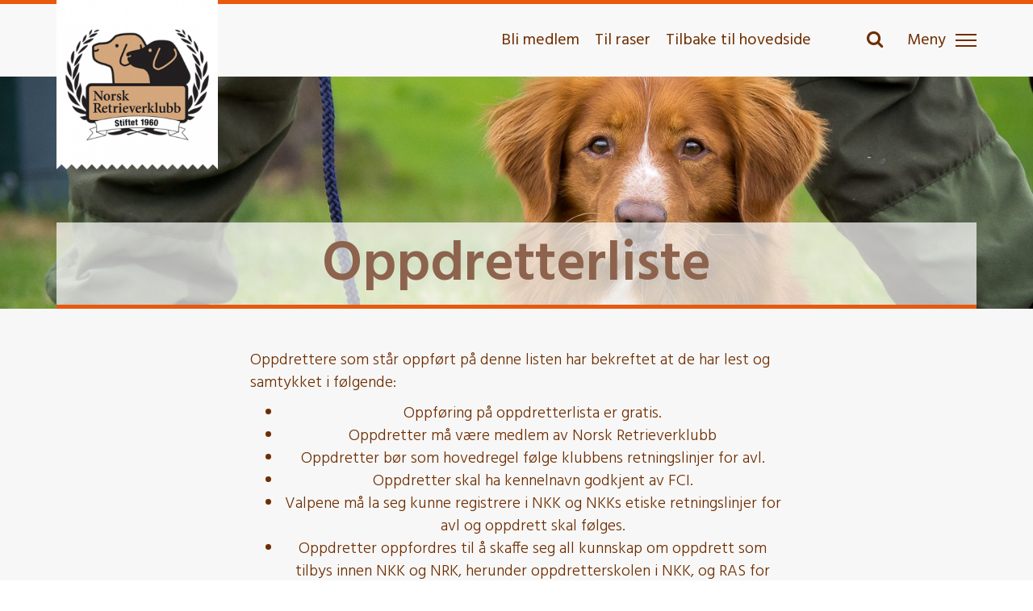

--- FILE ---
content_type: text/html; charset=UTF-8
request_url: https://retrieverklubben.no/toller/oppdretterliste/
body_size: 17146
content:
<!DOCTYPE html>
<html>

    <head>

        <meta charset="UTF-8" />
        <meta http-equiv="X-UA-Compatible" content="IE=edge">
        <meta name="viewport" content="width=device-width, initial-scale=1">
        <title>
            Oppdretterliste - Nova scotia duck tolling retriever        </title>
        <link rel="stylesheet" href="https://maxcdn.bootstrapcdn.com/font-awesome/4.4.0/css/font-awesome.min.css">
        <link rel="profile" href="https://gmpg.org/xfn/11" />
        <link rel="pingback" href="https://retrieverklubben.no/toller/xmlrpc.php" />

        <link rel="stylesheet" type="text/css" href="https://retrieverklubben.no/toller/wp-content/themes/retrieverklubben/css/slick-theme.css"/>
        <link rel="stylesheet" type="text/css" href="//cdn.jsdelivr.net/npm/slick-carousel@1.8.1/slick/slick.css"/>
        <!-- Google Tag Manager -->
		<script>(function(w,d,s,l,i){w[l]=w[l]||[];w[l].push({'gtm.start':
		new Date().getTime(),event:'gtm.js'});var f=d.getElementsByTagName(s)[0],
		j=d.createElement(s),dl=l!='dataLayer'?'&l='+l:'';j.async=true;j.src=
		'https://www.googletagmanager.com/gtm.js?id='+i+dl;f.parentNode.insertBefore(j,f);
		})(window,document,'script','dataLayer','GTM-N8LFGB3P');</script>
		<!-- End Google Tag Manager -->
        <meta name='robots' content='index, follow, max-image-preview:large, max-snippet:-1, max-video-preview:-1' />
	<style>img:is([sizes="auto" i], [sizes^="auto," i]) { contain-intrinsic-size: 3000px 1500px }</style>
	
	<!-- This site is optimized with the Yoast SEO plugin v26.4 - https://yoast.com/wordpress/plugins/seo/ -->
	<title>Oppdretterliste - Nova scotia duck tolling retriever</title>
	<link rel="canonical" href="https://retrieverklubben.no/toller/oppdretterliste/" />
	<meta property="og:locale" content="nb_NO" />
	<meta property="og:type" content="article" />
	<meta property="og:title" content="Oppdretterliste - Nova scotia duck tolling retriever" />
	<meta property="og:description" content="Oppdrettere som står oppført på denne listen har bekreftet at de har lest og samtykket i følgende: Oppføring på oppdretterlista er gratis. Oppdretter må være medlem av Norsk Retrieverklubb Oppdretter [&hellip;]" />
	<meta property="og:url" content="https://retrieverklubben.no/toller/oppdretterliste/" />
	<meta property="og:site_name" content="Nova scotia duck tolling retriever" />
	<meta property="article:modified_time" content="2021-02-20T14:05:08+00:00" />
	<meta name="twitter:card" content="summary_large_image" />
	<meta name="twitter:label1" content="Ansl. lesetid" />
	<meta name="twitter:data1" content="1 minutt" />
	<script type="application/ld+json" class="yoast-schema-graph">{"@context":"https://schema.org","@graph":[{"@type":"WebPage","@id":"https://retrieverklubben.no/toller/oppdretterliste/","url":"https://retrieverklubben.no/toller/oppdretterliste/","name":"Oppdretterliste - Nova scotia duck tolling retriever","isPartOf":{"@id":"https://retrieverklubben.no/toller/#website"},"datePublished":"2016-08-31T07:47:16+00:00","dateModified":"2021-02-20T14:05:08+00:00","breadcrumb":{"@id":"https://retrieverklubben.no/toller/oppdretterliste/#breadcrumb"},"inLanguage":"nb-NO","potentialAction":[{"@type":"ReadAction","target":["https://retrieverklubben.no/toller/oppdretterliste/"]}]},{"@type":"BreadcrumbList","@id":"https://retrieverklubben.no/toller/oppdretterliste/#breadcrumb","itemListElement":[{"@type":"ListItem","position":1,"name":"Hjem","item":"https://retrieverklubben.no/toller/"},{"@type":"ListItem","position":2,"name":"Oppdretterliste"}]},{"@type":"WebSite","@id":"https://retrieverklubben.no/toller/#website","url":"https://retrieverklubben.no/toller/","name":"Nova scotia duck tolling retriever","description":"Norsk Retrieverklubb","potentialAction":[{"@type":"SearchAction","target":{"@type":"EntryPoint","urlTemplate":"https://retrieverklubben.no/toller/?s={search_term_string}"},"query-input":{"@type":"PropertyValueSpecification","valueRequired":true,"valueName":"search_term_string"}}],"inLanguage":"nb-NO"}]}</script>
	<!-- / Yoast SEO plugin. -->


<script type="text/javascript">
/* <![CDATA[ */
window._wpemojiSettings = {"baseUrl":"https:\/\/s.w.org\/images\/core\/emoji\/16.0.1\/72x72\/","ext":".png","svgUrl":"https:\/\/s.w.org\/images\/core\/emoji\/16.0.1\/svg\/","svgExt":".svg","source":{"concatemoji":"https:\/\/retrieverklubben.no\/toller\/wp-includes\/js\/wp-emoji-release.min.js?ver=1c7d71de94a21c512da0212ad7178651"}};
/*! This file is auto-generated */
!function(s,n){var o,i,e;function c(e){try{var t={supportTests:e,timestamp:(new Date).valueOf()};sessionStorage.setItem(o,JSON.stringify(t))}catch(e){}}function p(e,t,n){e.clearRect(0,0,e.canvas.width,e.canvas.height),e.fillText(t,0,0);var t=new Uint32Array(e.getImageData(0,0,e.canvas.width,e.canvas.height).data),a=(e.clearRect(0,0,e.canvas.width,e.canvas.height),e.fillText(n,0,0),new Uint32Array(e.getImageData(0,0,e.canvas.width,e.canvas.height).data));return t.every(function(e,t){return e===a[t]})}function u(e,t){e.clearRect(0,0,e.canvas.width,e.canvas.height),e.fillText(t,0,0);for(var n=e.getImageData(16,16,1,1),a=0;a<n.data.length;a++)if(0!==n.data[a])return!1;return!0}function f(e,t,n,a){switch(t){case"flag":return n(e,"\ud83c\udff3\ufe0f\u200d\u26a7\ufe0f","\ud83c\udff3\ufe0f\u200b\u26a7\ufe0f")?!1:!n(e,"\ud83c\udde8\ud83c\uddf6","\ud83c\udde8\u200b\ud83c\uddf6")&&!n(e,"\ud83c\udff4\udb40\udc67\udb40\udc62\udb40\udc65\udb40\udc6e\udb40\udc67\udb40\udc7f","\ud83c\udff4\u200b\udb40\udc67\u200b\udb40\udc62\u200b\udb40\udc65\u200b\udb40\udc6e\u200b\udb40\udc67\u200b\udb40\udc7f");case"emoji":return!a(e,"\ud83e\udedf")}return!1}function g(e,t,n,a){var r="undefined"!=typeof WorkerGlobalScope&&self instanceof WorkerGlobalScope?new OffscreenCanvas(300,150):s.createElement("canvas"),o=r.getContext("2d",{willReadFrequently:!0}),i=(o.textBaseline="top",o.font="600 32px Arial",{});return e.forEach(function(e){i[e]=t(o,e,n,a)}),i}function t(e){var t=s.createElement("script");t.src=e,t.defer=!0,s.head.appendChild(t)}"undefined"!=typeof Promise&&(o="wpEmojiSettingsSupports",i=["flag","emoji"],n.supports={everything:!0,everythingExceptFlag:!0},e=new Promise(function(e){s.addEventListener("DOMContentLoaded",e,{once:!0})}),new Promise(function(t){var n=function(){try{var e=JSON.parse(sessionStorage.getItem(o));if("object"==typeof e&&"number"==typeof e.timestamp&&(new Date).valueOf()<e.timestamp+604800&&"object"==typeof e.supportTests)return e.supportTests}catch(e){}return null}();if(!n){if("undefined"!=typeof Worker&&"undefined"!=typeof OffscreenCanvas&&"undefined"!=typeof URL&&URL.createObjectURL&&"undefined"!=typeof Blob)try{var e="postMessage("+g.toString()+"("+[JSON.stringify(i),f.toString(),p.toString(),u.toString()].join(",")+"));",a=new Blob([e],{type:"text/javascript"}),r=new Worker(URL.createObjectURL(a),{name:"wpTestEmojiSupports"});return void(r.onmessage=function(e){c(n=e.data),r.terminate(),t(n)})}catch(e){}c(n=g(i,f,p,u))}t(n)}).then(function(e){for(var t in e)n.supports[t]=e[t],n.supports.everything=n.supports.everything&&n.supports[t],"flag"!==t&&(n.supports.everythingExceptFlag=n.supports.everythingExceptFlag&&n.supports[t]);n.supports.everythingExceptFlag=n.supports.everythingExceptFlag&&!n.supports.flag,n.DOMReady=!1,n.readyCallback=function(){n.DOMReady=!0}}).then(function(){return e}).then(function(){var e;n.supports.everything||(n.readyCallback(),(e=n.source||{}).concatemoji?t(e.concatemoji):e.wpemoji&&e.twemoji&&(t(e.twemoji),t(e.wpemoji)))}))}((window,document),window._wpemojiSettings);
/* ]]> */
</script>
<link rel='stylesheet' id='tribe-events-pro-mini-calendar-block-styles-css' href='https://retrieverklubben.no/toller/wp-content/plugins/events-calendar-pro/build/css/tribe-events-pro-mini-calendar-block.css?ver=7.7.11' type='text/css' media='all' />
<style id='wp-emoji-styles-inline-css' type='text/css'>

	img.wp-smiley, img.emoji {
		display: inline !important;
		border: none !important;
		box-shadow: none !important;
		height: 1em !important;
		width: 1em !important;
		margin: 0 0.07em !important;
		vertical-align: -0.1em !important;
		background: none !important;
		padding: 0 !important;
	}
</style>
<link rel='stylesheet' id='wp-block-library-css' href='https://retrieverklubben.no/toller/wp-includes/css/dist/block-library/style.min.css?ver=1c7d71de94a21c512da0212ad7178651' type='text/css' media='all' />
<style id='classic-theme-styles-inline-css' type='text/css'>
/*! This file is auto-generated */
.wp-block-button__link{color:#fff;background-color:#32373c;border-radius:9999px;box-shadow:none;text-decoration:none;padding:calc(.667em + 2px) calc(1.333em + 2px);font-size:1.125em}.wp-block-file__button{background:#32373c;color:#fff;text-decoration:none}
</style>
<style id='global-styles-inline-css' type='text/css'>
:root{--wp--preset--aspect-ratio--square: 1;--wp--preset--aspect-ratio--4-3: 4/3;--wp--preset--aspect-ratio--3-4: 3/4;--wp--preset--aspect-ratio--3-2: 3/2;--wp--preset--aspect-ratio--2-3: 2/3;--wp--preset--aspect-ratio--16-9: 16/9;--wp--preset--aspect-ratio--9-16: 9/16;--wp--preset--color--black: #000000;--wp--preset--color--cyan-bluish-gray: #abb8c3;--wp--preset--color--white: #ffffff;--wp--preset--color--pale-pink: #f78da7;--wp--preset--color--vivid-red: #cf2e2e;--wp--preset--color--luminous-vivid-orange: #ff6900;--wp--preset--color--luminous-vivid-amber: #fcb900;--wp--preset--color--light-green-cyan: #7bdcb5;--wp--preset--color--vivid-green-cyan: #00d084;--wp--preset--color--pale-cyan-blue: #8ed1fc;--wp--preset--color--vivid-cyan-blue: #0693e3;--wp--preset--color--vivid-purple: #9b51e0;--wp--preset--gradient--vivid-cyan-blue-to-vivid-purple: linear-gradient(135deg,rgba(6,147,227,1) 0%,rgb(155,81,224) 100%);--wp--preset--gradient--light-green-cyan-to-vivid-green-cyan: linear-gradient(135deg,rgb(122,220,180) 0%,rgb(0,208,130) 100%);--wp--preset--gradient--luminous-vivid-amber-to-luminous-vivid-orange: linear-gradient(135deg,rgba(252,185,0,1) 0%,rgba(255,105,0,1) 100%);--wp--preset--gradient--luminous-vivid-orange-to-vivid-red: linear-gradient(135deg,rgba(255,105,0,1) 0%,rgb(207,46,46) 100%);--wp--preset--gradient--very-light-gray-to-cyan-bluish-gray: linear-gradient(135deg,rgb(238,238,238) 0%,rgb(169,184,195) 100%);--wp--preset--gradient--cool-to-warm-spectrum: linear-gradient(135deg,rgb(74,234,220) 0%,rgb(151,120,209) 20%,rgb(207,42,186) 40%,rgb(238,44,130) 60%,rgb(251,105,98) 80%,rgb(254,248,76) 100%);--wp--preset--gradient--blush-light-purple: linear-gradient(135deg,rgb(255,206,236) 0%,rgb(152,150,240) 100%);--wp--preset--gradient--blush-bordeaux: linear-gradient(135deg,rgb(254,205,165) 0%,rgb(254,45,45) 50%,rgb(107,0,62) 100%);--wp--preset--gradient--luminous-dusk: linear-gradient(135deg,rgb(255,203,112) 0%,rgb(199,81,192) 50%,rgb(65,88,208) 100%);--wp--preset--gradient--pale-ocean: linear-gradient(135deg,rgb(255,245,203) 0%,rgb(182,227,212) 50%,rgb(51,167,181) 100%);--wp--preset--gradient--electric-grass: linear-gradient(135deg,rgb(202,248,128) 0%,rgb(113,206,126) 100%);--wp--preset--gradient--midnight: linear-gradient(135deg,rgb(2,3,129) 0%,rgb(40,116,252) 100%);--wp--preset--font-size--small: 13px;--wp--preset--font-size--medium: 20px;--wp--preset--font-size--large: 36px;--wp--preset--font-size--x-large: 42px;--wp--preset--spacing--20: 0.44rem;--wp--preset--spacing--30: 0.67rem;--wp--preset--spacing--40: 1rem;--wp--preset--spacing--50: 1.5rem;--wp--preset--spacing--60: 2.25rem;--wp--preset--spacing--70: 3.38rem;--wp--preset--spacing--80: 5.06rem;--wp--preset--shadow--natural: 6px 6px 9px rgba(0, 0, 0, 0.2);--wp--preset--shadow--deep: 12px 12px 50px rgba(0, 0, 0, 0.4);--wp--preset--shadow--sharp: 6px 6px 0px rgba(0, 0, 0, 0.2);--wp--preset--shadow--outlined: 6px 6px 0px -3px rgba(255, 255, 255, 1), 6px 6px rgba(0, 0, 0, 1);--wp--preset--shadow--crisp: 6px 6px 0px rgba(0, 0, 0, 1);}:where(.is-layout-flex){gap: 0.5em;}:where(.is-layout-grid){gap: 0.5em;}body .is-layout-flex{display: flex;}.is-layout-flex{flex-wrap: wrap;align-items: center;}.is-layout-flex > :is(*, div){margin: 0;}body .is-layout-grid{display: grid;}.is-layout-grid > :is(*, div){margin: 0;}:where(.wp-block-columns.is-layout-flex){gap: 2em;}:where(.wp-block-columns.is-layout-grid){gap: 2em;}:where(.wp-block-post-template.is-layout-flex){gap: 1.25em;}:where(.wp-block-post-template.is-layout-grid){gap: 1.25em;}.has-black-color{color: var(--wp--preset--color--black) !important;}.has-cyan-bluish-gray-color{color: var(--wp--preset--color--cyan-bluish-gray) !important;}.has-white-color{color: var(--wp--preset--color--white) !important;}.has-pale-pink-color{color: var(--wp--preset--color--pale-pink) !important;}.has-vivid-red-color{color: var(--wp--preset--color--vivid-red) !important;}.has-luminous-vivid-orange-color{color: var(--wp--preset--color--luminous-vivid-orange) !important;}.has-luminous-vivid-amber-color{color: var(--wp--preset--color--luminous-vivid-amber) !important;}.has-light-green-cyan-color{color: var(--wp--preset--color--light-green-cyan) !important;}.has-vivid-green-cyan-color{color: var(--wp--preset--color--vivid-green-cyan) !important;}.has-pale-cyan-blue-color{color: var(--wp--preset--color--pale-cyan-blue) !important;}.has-vivid-cyan-blue-color{color: var(--wp--preset--color--vivid-cyan-blue) !important;}.has-vivid-purple-color{color: var(--wp--preset--color--vivid-purple) !important;}.has-black-background-color{background-color: var(--wp--preset--color--black) !important;}.has-cyan-bluish-gray-background-color{background-color: var(--wp--preset--color--cyan-bluish-gray) !important;}.has-white-background-color{background-color: var(--wp--preset--color--white) !important;}.has-pale-pink-background-color{background-color: var(--wp--preset--color--pale-pink) !important;}.has-vivid-red-background-color{background-color: var(--wp--preset--color--vivid-red) !important;}.has-luminous-vivid-orange-background-color{background-color: var(--wp--preset--color--luminous-vivid-orange) !important;}.has-luminous-vivid-amber-background-color{background-color: var(--wp--preset--color--luminous-vivid-amber) !important;}.has-light-green-cyan-background-color{background-color: var(--wp--preset--color--light-green-cyan) !important;}.has-vivid-green-cyan-background-color{background-color: var(--wp--preset--color--vivid-green-cyan) !important;}.has-pale-cyan-blue-background-color{background-color: var(--wp--preset--color--pale-cyan-blue) !important;}.has-vivid-cyan-blue-background-color{background-color: var(--wp--preset--color--vivid-cyan-blue) !important;}.has-vivid-purple-background-color{background-color: var(--wp--preset--color--vivid-purple) !important;}.has-black-border-color{border-color: var(--wp--preset--color--black) !important;}.has-cyan-bluish-gray-border-color{border-color: var(--wp--preset--color--cyan-bluish-gray) !important;}.has-white-border-color{border-color: var(--wp--preset--color--white) !important;}.has-pale-pink-border-color{border-color: var(--wp--preset--color--pale-pink) !important;}.has-vivid-red-border-color{border-color: var(--wp--preset--color--vivid-red) !important;}.has-luminous-vivid-orange-border-color{border-color: var(--wp--preset--color--luminous-vivid-orange) !important;}.has-luminous-vivid-amber-border-color{border-color: var(--wp--preset--color--luminous-vivid-amber) !important;}.has-light-green-cyan-border-color{border-color: var(--wp--preset--color--light-green-cyan) !important;}.has-vivid-green-cyan-border-color{border-color: var(--wp--preset--color--vivid-green-cyan) !important;}.has-pale-cyan-blue-border-color{border-color: var(--wp--preset--color--pale-cyan-blue) !important;}.has-vivid-cyan-blue-border-color{border-color: var(--wp--preset--color--vivid-cyan-blue) !important;}.has-vivid-purple-border-color{border-color: var(--wp--preset--color--vivid-purple) !important;}.has-vivid-cyan-blue-to-vivid-purple-gradient-background{background: var(--wp--preset--gradient--vivid-cyan-blue-to-vivid-purple) !important;}.has-light-green-cyan-to-vivid-green-cyan-gradient-background{background: var(--wp--preset--gradient--light-green-cyan-to-vivid-green-cyan) !important;}.has-luminous-vivid-amber-to-luminous-vivid-orange-gradient-background{background: var(--wp--preset--gradient--luminous-vivid-amber-to-luminous-vivid-orange) !important;}.has-luminous-vivid-orange-to-vivid-red-gradient-background{background: var(--wp--preset--gradient--luminous-vivid-orange-to-vivid-red) !important;}.has-very-light-gray-to-cyan-bluish-gray-gradient-background{background: var(--wp--preset--gradient--very-light-gray-to-cyan-bluish-gray) !important;}.has-cool-to-warm-spectrum-gradient-background{background: var(--wp--preset--gradient--cool-to-warm-spectrum) !important;}.has-blush-light-purple-gradient-background{background: var(--wp--preset--gradient--blush-light-purple) !important;}.has-blush-bordeaux-gradient-background{background: var(--wp--preset--gradient--blush-bordeaux) !important;}.has-luminous-dusk-gradient-background{background: var(--wp--preset--gradient--luminous-dusk) !important;}.has-pale-ocean-gradient-background{background: var(--wp--preset--gradient--pale-ocean) !important;}.has-electric-grass-gradient-background{background: var(--wp--preset--gradient--electric-grass) !important;}.has-midnight-gradient-background{background: var(--wp--preset--gradient--midnight) !important;}.has-small-font-size{font-size: var(--wp--preset--font-size--small) !important;}.has-medium-font-size{font-size: var(--wp--preset--font-size--medium) !important;}.has-large-font-size{font-size: var(--wp--preset--font-size--large) !important;}.has-x-large-font-size{font-size: var(--wp--preset--font-size--x-large) !important;}
:where(.wp-block-post-template.is-layout-flex){gap: 1.25em;}:where(.wp-block-post-template.is-layout-grid){gap: 1.25em;}
:where(.wp-block-columns.is-layout-flex){gap: 2em;}:where(.wp-block-columns.is-layout-grid){gap: 2em;}
:root :where(.wp-block-pullquote){font-size: 1.5em;line-height: 1.6;}
</style>
<link rel='stylesheet' id='bootstrap-style-css' href='https://retrieverklubben.no/toller/wp-content/themes/retrieverklubben/css/bootstrap.min.css?ver=1c7d71de94a21c512da0212ad7178651' type='text/css' media='all' />
<link rel='stylesheet' id='font-awesome-css' href='https://retrieverklubben.no/toller/wp-content/themes/retrieverklubben/css/font-awesome.min.css?ver=1c7d71de94a21c512da0212ad7178651' type='text/css' media='all' />
<link rel='stylesheet' id='slick-theme-css-css' href='https://retrieverklubben.no/toller/wp-content/themes/retrieverklubben/css/slick-theme.css?ver=1c7d71de94a21c512da0212ad7178651' type='text/css' media='all' />
<link rel='stylesheet' id='slick-css-css' href='https://retrieverklubben.no/toller/wp-content/themes/retrieverklubben/css/slick.css?ver=1c7d71de94a21c512da0212ad7178651' type='text/css' media='all' />
<link rel='stylesheet' id='theme-style-css' href='https://retrieverklubben.no/toller/wp-content/themes/retrieverklubben/css/style.css?ver=1662359393' type='text/css' media='all' />
<link rel='stylesheet' id='magnific-style-css' href='https://retrieverklubben.no/toller/wp-content/themes/retrieverklubben/css/magnific-popup.css?ver=101' type='text/css' media='all' />
<link rel='stylesheet' id='child-style-css' href='https://retrieverklubben.no/toller/wp-content/themes/retrieverklubben-breed/css/style.css?ver=117' type='text/css' media='all' />
<script type="text/javascript" src="https://retrieverklubben.no/toller/wp-includes/js/jquery/jquery.min.js?ver=3.7.1" id="jquery-core-js"></script>
<script type="text/javascript" src="https://retrieverklubben.no/toller/wp-includes/js/jquery/jquery-migrate.min.js?ver=3.4.1" id="jquery-migrate-js"></script>
<link rel="https://api.w.org/" href="https://retrieverklubben.no/toller/wp-json/" /><link rel="alternate" title="JSON" type="application/json" href="https://retrieverklubben.no/toller/wp-json/wp/v2/pages/11" /><link rel="EditURI" type="application/rsd+xml" title="RSD" href="https://retrieverklubben.no/toller/xmlrpc.php?rsd" />
<link rel='shortlink' href='https://retrieverklubben.no/toller/?p=11' />
<link rel="alternate" title="oEmbed (JSON)" type="application/json+oembed" href="https://retrieverklubben.no/toller/wp-json/oembed/1.0/embed?url=https%3A%2F%2Fretrieverklubben.no%2Ftoller%2Foppdretterliste%2F" />
<link rel="alternate" title="oEmbed (XML)" type="text/xml+oembed" href="https://retrieverklubben.no/toller/wp-json/oembed/1.0/embed?url=https%3A%2F%2Fretrieverklubben.no%2Ftoller%2Foppdretterliste%2F&#038;format=xml" />
<script type="text/javascript">
(function(url){
	if(/(?:Chrome\/26\.0\.1410\.63 Safari\/537\.31|WordfenceTestMonBot)/.test(navigator.userAgent)){ return; }
	var addEvent = function(evt, handler) {
		if (window.addEventListener) {
			document.addEventListener(evt, handler, false);
		} else if (window.attachEvent) {
			document.attachEvent('on' + evt, handler);
		}
	};
	var removeEvent = function(evt, handler) {
		if (window.removeEventListener) {
			document.removeEventListener(evt, handler, false);
		} else if (window.detachEvent) {
			document.detachEvent('on' + evt, handler);
		}
	};
	var evts = 'contextmenu dblclick drag dragend dragenter dragleave dragover dragstart drop keydown keypress keyup mousedown mousemove mouseout mouseover mouseup mousewheel scroll'.split(' ');
	var logHuman = function() {
		if (window.wfLogHumanRan) { return; }
		window.wfLogHumanRan = true;
		var wfscr = document.createElement('script');
		wfscr.type = 'text/javascript';
		wfscr.async = true;
		wfscr.src = url + '&r=' + Math.random();
		(document.getElementsByTagName('head')[0]||document.getElementsByTagName('body')[0]).appendChild(wfscr);
		for (var i = 0; i < evts.length; i++) {
			removeEvent(evts[i], logHuman);
		}
	};
	for (var i = 0; i < evts.length; i++) {
		addEvent(evts[i], logHuman);
	}
})('//retrieverklubben.no/toller/?wordfence_lh=1&hid=0BC2B56CF1A68D574E49BBD2CB74AAD2');
</script><meta name="tec-api-version" content="v1"><meta name="tec-api-origin" content="https://retrieverklubben.no/toller"><link rel="alternate" href="https://retrieverklubben.no/toller/wp-json/tribe/events/v1/" /><link rel="icon" href="https://retrieverklubben.no/toller/wp-content/uploads/sites/25/2016/08/cropped-fav-32x32.png" sizes="32x32" />
<link rel="icon" href="https://retrieverklubben.no/toller/wp-content/uploads/sites/25/2016/08/cropped-fav-192x192.png" sizes="192x192" />
<link rel="apple-touch-icon" href="https://retrieverklubben.no/toller/wp-content/uploads/sites/25/2016/08/cropped-fav-180x180.png" />
<meta name="msapplication-TileImage" content="https://retrieverklubben.no/toller/wp-content/uploads/sites/25/2016/08/cropped-fav-270x270.png" />

        <!-- Global site tag (gtag.js) - Google Analytics -->
		<script async src="https://www.googletagmanager.com/gtag/js?id=UA-86160776-1"></script>
		<script>
		  window.dataLayer = window.dataLayer || [];
		  function gtag(){dataLayer.push(arguments);}
		  gtag('js', new Date());

		  gtag('config', 'UA-86160776-1');
		</script>


    </head>
    <body class="wp-singular page-template page-template-template-oppdretterliste page-template-template-oppdretterliste-php page page-id-11 wp-theme-retrieverklubben wp-child-theme-retrieverklubben-breed tribe-no-js page-template-retriever-klubben-breed">
	<!-- Google Tag Manager (noscript) -->
	<noscript><iframe src="https://www.googletagmanager.com/ns.html?id=GTM-N8LFGB3P"
	height="0" width="0" style="display:none;visibility:hidden"></iframe></noscript>
	<!-- End Google Tag Manager (noscript) -->	
			<div class="main_header">
				<nav class="navbar navbar-default">

					<div class="container">
						<div class="row menu_row">
						  <div class="col-md-4 col-sm-6 col-xs-6 navbar-header navbar-logo">
							<!--<button type="button" class="navbar-toggle collapsed" data-toggle="collapse" data-target="#navbar" aria-expanded="false" aria-controls="navbar">
							  <span class="sr-only">Toggle navigation</span>
							  <span class="icon-bar"></span>
							  <span class="icon-bar"></span>
							  <span class="icon-bar"></span>
							</button>-->
							<div id="logo" class="main_logo">
								 <a class="navbar-brand" href="https://retrieverklubben.no/toller">
									<img src="https://retrieverklubben.no/toller/wp-content/uploads/sites/25/2016/08/logo.png" alt="" class="img-responsive" />
								 </a>
							</div>
						  </div>
						  <!--<div class="col-md-3 col-sm-4 col-xs-4 redirect_link_center">
							<a href="http://newret-1846.rask13.raskesider.no/">Til Raser</a>
						  </div>-->
						   <div id="navbar" class="col-md-6 col-sm-8 col-xs-8 redirect_link hide_resp_sm">
							<a href="https://retrieverklubben.no/bli-medlem/">Bli medlem</a>
							<a class="hide_resp_small" href="/">Til raser</a>
							<a href="https://retrieverklubben.no/hovedside/">Tilbake til hovedside</a>
							<a class="resp_link" href="https://retrieverklubben.no/">Til raser</a>
						   </div>
                           <div class="col-md-2 col-sm-6 col-xs-6">
							<div id="menuIcon" class="hamberger_menu">
								<a href="javascript:void(0)" id="toggleSearch"><i class="fa fa-search"></i></a>
								<form role="search" method="get" id="searchform_header" action="https://retrieverklubben.no/toller">
									<input type="text" placeholder="Søk her..." name="s" id="s" class="search_input sidebar-searchform" autocomplete="off">
												
									<button type="submit" id="searchsubmit" class="submit_btn submit search_submit">Søk</button>
								</form>
								<a href="#" class="slideout-menu-toggle hamberger_menu_icon"><span class="hamberger_menu_text">Meny</span>
								<div id="nav-icon">
								   <span></span>
								   <span></span>
								   <span></span>
								</div>
								</a>
								<div class="slideout-menu hide_resp_sm">
									<!-- <div class="icon-nav-sidepanel"> -->
																		<!-- </div> -->

									<ul id="menu-hamburger-meny" class=""><li id="menu-item-19" class="fa fa-info menu-item menu-item-type-post_type menu-item-object-page menu-item-home menu-item-19"><a href="https://retrieverklubben.no/toller/">Om rasen</a></li>
<li id="menu-item-20" class="fa fa-th-list menu-item menu-item-type-post_type menu-item-object-page current-menu-item page_item page-item-11 current_page_item menu-item-20"><a href="https://retrieverklubben.no/toller/oppdretterliste/" aria-current="page">Oppdretterliste</a></li>
<li id="menu-item-22" class="fa fa-trophy menu-item menu-item-type-post_type menu-item-object-page menu-item-22"><a href="https://retrieverklubben.no/toller/heder-og-aere/">Heder og Ære</a></li>
<li id="menu-item-94" class="fa fa-medkit menu-item menu-item-type-post_type menu-item-object-page menu-item-94"><a href="https://retrieverklubben.no/toller/nytt-om-helse/">Helse</a></li>
<li id="menu-item-95" class="fa fa-flag menu-item menu-item-type-taxonomy menu-item-object-category menu-item-95"><a href="https://retrieverklubben.no/toller/category/nyheter/">Nyheter</a></li>
<li id="menu-item-18" class="fa fa-archive menu-item menu-item-type-post_type menu-item-object-page menu-item-18"><a href="https://retrieverklubben.no/toller/valpeliste/">Valpeliste</a></li>
<li id="menu-item-576" class="menu-item menu-item-type-post_type menu-item-object-page menu-item-576"><a href="https://retrieverklubben.no/toller/registrer-oppdretter/">Registrer oppdretter</a></li>
<li id="menu-item-577" class="menu-item menu-item-type-post_type menu-item-object-page menu-item-577"><a href="https://retrieverklubben.no/toller/registrer-valpekull/">Registrer valpekull</a></li>
<li id="menu-item-578" class="menu-item menu-item-type-post_type menu-item-object-page menu-item-578"><a href="https://retrieverklubben.no/toller/nytt-om-helse/">Helse</a></li>
<li id="menu-item-587" class="menu-item menu-item-type-post_type menu-item-object-page menu-item-587"><a href="https://retrieverklubben.no/toller/dokumenter/">Dokumenter</a></li>
<li id="menu-item-626" class="menu-item menu-item-type-taxonomy menu-item-object-category menu-item-626"><a href="https://retrieverklubben.no/toller/category/nyheter/">Nyheter</a></li>
<li id="menu-item-708" class="menu-item menu-item-type-post_type menu-item-object-page menu-item-708"><a href="https://retrieverklubben.no/toller/dommerlister/">Dommerlister</a></li>
 </ul>								</div>
								<div class="slideout-menu show_resp_sm">
                                    <ul id="menu-mobilmenu" class=""><li id="menu-item-19" class="fa fa-info menu-item menu-item-type-post_type menu-item-object-page menu-item-home menu-item-19"><a href="https://retrieverklubben.no/toller/">Om rasen</a></li>
<li id="menu-item-20" class="fa fa-th-list menu-item menu-item-type-post_type menu-item-object-page current-menu-item page_item page-item-11 current_page_item menu-item-20"><a href="https://retrieverklubben.no/toller/oppdretterliste/" aria-current="page">Oppdretterliste</a></li>
<li id="menu-item-22" class="fa fa-trophy menu-item menu-item-type-post_type menu-item-object-page menu-item-22"><a href="https://retrieverklubben.no/toller/heder-og-aere/">Heder og Ære</a></li>
<li id="menu-item-94" class="fa fa-medkit menu-item menu-item-type-post_type menu-item-object-page menu-item-94"><a href="https://retrieverklubben.no/toller/nytt-om-helse/">Helse</a></li>
<li id="menu-item-95" class="fa fa-flag menu-item menu-item-type-taxonomy menu-item-object-category menu-item-95"><a href="https://retrieverklubben.no/toller/category/nyheter/">Nyheter</a></li>
<li id="menu-item-18" class="fa fa-archive menu-item menu-item-type-post_type menu-item-object-page menu-item-18"><a href="https://retrieverklubben.no/toller/valpeliste/">Valpeliste</a></li>
<li id="menu-item-590" class="menu-item menu-item-type-post_type menu-item-object-page menu-item-590"><a href="https://retrieverklubben.no/toller/dokumenter/">Dokumenter</a></li>
<li id="menu-item-591" class="menu-item menu-item-type-post_type menu-item-object-page menu-item-591"><a href="https://retrieverklubben.no/toller/registrer-oppdretter/">Registrer oppdretter</a></li>
<li id="menu-item-592" class="menu-item menu-item-type-post_type menu-item-object-page menu-item-592"><a href="https://retrieverklubben.no/toller/registrer-valpekull/">Registrer valpekull</a></li>
<li id="menu-item-593" class="menu-item menu-item-type-post_type menu-item-object-page menu-item-593"><a href="https://retrieverklubben.no/toller/nytt-om-helse/">Helse</a></li>
<li id="menu-item-594" class="menu-item menu-item-type-post_type menu-item-object-page menu-item-594"><a href="https://retrieverklubben.no/toller/heder-og-aere/">Heder og Ære</a></li>
<li id="menu-item-595" class="menu-item menu-item-type-post_type menu-item-object-page menu-item-home menu-item-595"><a href="https://retrieverklubben.no/toller/">Om rasen</a></li>
<li id="menu-item-596" class="menu-item menu-item-type-post_type menu-item-object-page current-menu-item page_item page-item-11 current_page_item menu-item-596"><a href="https://retrieverklubben.no/toller/oppdretterliste/" aria-current="page">Oppdretterliste</a></li>
<li id="menu-item-597" class="menu-item menu-item-type-post_type menu-item-object-page menu-item-597"><a href="https://retrieverklubben.no/toller/valpeliste/">Valpeliste</a></li>
<li id="menu-item-706" class="menu-item menu-item-type-post_type menu-item-object-page menu-item-706"><a href="https://retrieverklubben.no/toller/dommerlister/">Dommerlister</a></li>
 </ul>                                    <ul id="" class="">
                                        <li class="menu-item menu-item-type-post_type menu-item-object-page"><a href="/bli-medlem/">Bli medlem</a></li>
                                        <li class="menu-item menu-item-type-post_type menu-item-object-page"><a href="/">Til raser</a></li>
                                        <li class="menu-item menu-item-type-post_type menu-item-object-page"><a href="/hovedside/">Tilbake til hovedside</a></li>
                                    </ul>
                                    <ul id="menu-hamburger-meny-1" class="last"><li class="menu-item menu-item-type-post_type menu-item-object-page menu-item-576"><a href="https://retrieverklubben.no/toller/registrer-oppdretter/">Registrer oppdretter</a></li>
<li class="menu-item menu-item-type-post_type menu-item-object-page menu-item-577"><a href="https://retrieverklubben.no/toller/registrer-valpekull/">Registrer valpekull</a></li>
<li class="menu-item menu-item-type-post_type menu-item-object-page menu-item-578"><a href="https://retrieverklubben.no/toller/nytt-om-helse/">Helse</a></li>
<li class="menu-item menu-item-type-post_type menu-item-object-page menu-item-587"><a href="https://retrieverklubben.no/toller/dokumenter/">Dokumenter</a></li>
<li class="menu-item menu-item-type-taxonomy menu-item-object-category menu-item-626"><a href="https://retrieverklubben.no/toller/category/nyheter/">Nyheter</a></li>
<li class="menu-item menu-item-type-post_type menu-item-object-page menu-item-708"><a href="https://retrieverklubben.no/toller/dommerlister/">Dommerlister</a></li>
</ul>								</div>
							</div>
						  </div>
						</div>
					</div>
				</nav>
			</div>
						<div class="header_toppbilde_section">
							<div class="topbilde_section" style="background-image: url('https://retrieverklubben.no/toller/wp-content/uploads/sites/25/2016/09/RR-toller-forside-e1474997382294.jpg')">
					<div class="container">
						<div class="topbilde_section_container">
							<div class="topbilde_section_content">
								<h6>Norsk Retrieverklubb</h6>
								<!-- <h1></h1> -->
								<h1>
									Oppdretterliste								</h1>
								
							</div>
						</div>
					</div>
				</div>

						
			</div>
			
        <div class="main_container">
<div class="oppdretterliste_section">
	<div class="section_border">
		<div class="container">
			<div class="row">
				<div class="page_section_main">
					<div class="page_image_outer">
											</div>
					<h1 class="page_heading"></h1>
					<div class="dot_sep"></div>
					<div  class="page_excerpt"><p style="text-align: left;">Oppdrettere som står oppført på denne listen har bekreftet at de har lest og samtykket i følgende:</p>
<ul>
<li>Oppføring på oppdretterlista er gratis.</li>
<li>Oppdretter må være medlem av Norsk Retrieverklubb</li>
<li>Oppdretter bør som hovedregel følge klubbens retningslinjer for avl.</li>
<li>Oppdretter skal ha kennelnavn godkjent av FCI.</li>
<li>Valpene må la seg kunne registrere i NKK og NKKs etiske retningslinjer for avl og oppdrett skal følges.</li>
<li>Oppdretter oppfordres til å skaffe seg all kunnskap om oppdrett som tilbys innen NKK og NRK, herunder oppdretterskolen i NKK, og RAS for egen rase.</li>
<li>Oppdretter er forpliktet til å opptre på en slik måte at NRKs formål og anseelse(ref. §2-1 i NRKs lover)</li>
</ul>
<p style="text-align: left;">I tillegg forplikter oppdretter seg til å lese igjennom og sette seg godt inn i <a href="/toller/wp-content/uploads/sites/25/2016/09/RASNovascotiaducktollingretrieverver1.pdf" target="_blank">RAS</a> (Rasespesifikk avlsstrategi) for toller.</p>
<p>&#8211; Oppdretterlisten er et markedsføringstiltak for å skille klubbens oppdrettere fra andre oppdrettere. Oppdrettere på listen innehar et minimumskrav til oppdrettere satt av raseklubben. Dette er ingen garanti for at valpene blir bedre, det er kun en synliggjøring av klubbens oppdrettere.</p>
<p>&#8211; Oppdretter er selv ansvarlig for sine kombinasjoner og ethvert kjøp er en bindene avtale mellom oppdretter og kjøper.</p>
<p>&#8211; Klubben kan bistå med råd og veiledning til valpekjøpere, men innehar ikke noe juridisk ansvar.</p>
<p style="text-align: left;">Ønsker du å registrere deg som oppdretter gjør du det <a href="/toller/registrer-oppdretter/">HER</a></p>
<p style="text-align: left;">Bekreftelsen sendes inn i egen e-post til <a href="mailto:post@retrieverklubben.no"><u><span style="color: #000120;">post@retrieverklubben.no</span></u></a>.</p>
</div>
				</div>
			</div>
		</div>
	</div>
		
	<div class="container oppdretterliste_post_container">
		<h5 class="doc_cat">Agder</h5>
						<div class="row oppdretterliste_box">
					<div class="col-sm-4 oppdretterliste_img">
						<img width="300" height="300" src="https://retrieverklubben.no/toller/wp-content/uploads/sites/25/2023/04/IMG_4437-300x300.jpeg" class="img-responsive wp-post-image" alt="" decoding="async" loading="lazy" srcset="https://retrieverklubben.no/toller/wp-content/uploads/sites/25/2023/04/IMG_4437-300x300.jpeg 300w, https://retrieverklubben.no/toller/wp-content/uploads/sites/25/2023/04/IMG_4437-1024x1024.jpeg 1024w, https://retrieverklubben.no/toller/wp-content/uploads/sites/25/2023/04/IMG_4437-150x150.jpeg 150w, https://retrieverklubben.no/toller/wp-content/uploads/sites/25/2023/04/IMG_4437-768x768.jpeg 768w, https://retrieverklubben.no/toller/wp-content/uploads/sites/25/2023/04/IMG_4437.jpeg 1170w" sizes="auto, (max-width: 300px) 100vw, 300px" />					</div>
					<div class="col-sm-8 oppdretterliste_content">
						<p>
							<span><label>Kennelnavn:</label> Lykkeberta</span>
						</p>
						<p>
							<span><label>Navn:</label> Cicilie Knutsen</span>
						</p>
						<p>
							<span><label>Adresse:</label> Brelandsveien 1357, 4534 Marnadal</span>
						</p>
						<p>
							<span><label>Telefon:</label> <a href="tel:99025704" >99025704</a></span>
						</p>
						<p>
							<span><label>Epost:</label> <a href="mailto:ciciknut@online.no" >ciciknut@online.no</a></span>
						</p>
						<p class="last_p">
							<span><label>Hjemmeside:</label> <a href="https://www.facebook.com/lykkebertas " target="_blank">www.facebook.com/lykkebertas </a></span>
						</p>
					</div>
				</div>
				<div class="section_break"></div>
						<div class="row oppdretterliste_box">
					<div class="col-sm-4 oppdretterliste_img">
						<img width="300" height="190" src="https://retrieverklubben.no/toller/wp-content/uploads/sites/25/2016/10/adorea_logo_hjerte_left-2-300x190.jpg" class="img-responsive wp-post-image" alt="" decoding="async" loading="lazy" srcset="https://retrieverklubben.no/toller/wp-content/uploads/sites/25/2016/10/adorea_logo_hjerte_left-2-300x190.jpg 300w, https://retrieverklubben.no/toller/wp-content/uploads/sites/25/2016/10/adorea_logo_hjerte_left-2.jpg 571w" sizes="auto, (max-width: 300px) 100vw, 300px" />					</div>
					<div class="col-sm-8 oppdretterliste_content">
						<p>
							<span><label>Kennelnavn:</label> Adorea</span>
						</p>
						<p>
							<span><label>Navn:</label> Gunn Tove Espeland</span>
						</p>
						<p>
							<span><label>Adresse:</label> 4848 Arendal</span>
						</p>
						<p>
							<span><label>Telefon:</label> <a href="tel:412 28 134" >412 28 134</a></span>
						</p>
						<p>
							<span><label>Epost:</label> <a href="mailto:gunntove@hotmail.com" >gunntove@hotmail.com</a></span>
						</p>
						<p class="last_p">
							<span><label>Hjemmeside:</label> <a href="http://www.kenneladorea.com" target="_blank">www.kenneladorea.com</a></span>
						</p>
					</div>
				</div>
				<div class="section_break"></div>
						<div class="row oppdretterliste_box">
					<div class="col-sm-4 oppdretterliste_img">
						<img width="300" height="220" src="https://retrieverklubben.no/toller/wp-content/uploads/sites/25/2016/09/Lauvstua-300x220.jpg" class="img-responsive wp-post-image" alt="" decoding="async" loading="lazy" srcset="https://retrieverklubben.no/toller/wp-content/uploads/sites/25/2016/09/Lauvstua-300x220.jpg 300w, https://retrieverklubben.no/toller/wp-content/uploads/sites/25/2016/09/Lauvstua-768x562.jpg 768w, https://retrieverklubben.no/toller/wp-content/uploads/sites/25/2016/09/Lauvstua.jpg 895w" sizes="auto, (max-width: 300px) 100vw, 300px" />					</div>
					<div class="col-sm-8 oppdretterliste_content">
						<p>
							<span><label>Kennelnavn:</label> Lauvstua</span>
						</p>
						<p>
							<span><label>Navn:</label> Kristine Gallagher</span>
						</p>
						<p>
							<span><label>Adresse:</label> 4658 Tveit</span>
						</p>
						<p>
							<span><label>Telefon:</label> <a href="tel:98 05 99 44 " >98 05 99 44 </a></span>
						</p>
						<p>
							<span><label>Epost:</label> <a href="mailto:lauvstua@gmail.com" >lauvstua@gmail.com</a></span>
						</p>
						<p class="last_p">
							<span><label>Hjemmeside:</label> <a href="http://www.lauvstua.no" target="_blank">www.lauvstua.no</a></span>
						</p>
					</div>
				</div>
				<div class="section_break"></div>
		 
	</div>
		
	<div class="container oppdretterliste_post_container">
		<h5 class="doc_cat">Innlandet</h5>
						<div class="row oppdretterliste_box">
					<div class="col-sm-4 oppdretterliste_img">
						<img width="300" height="181" src="https://retrieverklubben.no/toller/wp-content/uploads/sites/25/2025/01/IMG_0171-300x181.jpeg" class="img-responsive wp-post-image" alt="" decoding="async" loading="lazy" srcset="https://retrieverklubben.no/toller/wp-content/uploads/sites/25/2025/01/IMG_0171-300x181.jpeg 300w, https://retrieverklubben.no/toller/wp-content/uploads/sites/25/2025/01/IMG_0171-1024x616.jpeg 1024w, https://retrieverklubben.no/toller/wp-content/uploads/sites/25/2025/01/IMG_0171-768x462.jpeg 768w, https://retrieverklubben.no/toller/wp-content/uploads/sites/25/2025/01/IMG_0171-1536x925.jpeg 1536w, https://retrieverklubben.no/toller/wp-content/uploads/sites/25/2025/01/IMG_0171-2048x1233.jpeg 2048w" sizes="auto, (max-width: 300px) 100vw, 300px" />					</div>
					<div class="col-sm-8 oppdretterliste_content">
						<p>
							<span><label>Kennelnavn:</label> Raudpelsane</span>
						</p>
						<p>
							<span><label>Navn:</label> Perly Berge og Tom Hjemsæteren</span>
						</p>
						<p>
							<span><label>Adresse:</label> Roavegen 58, 2335 Stange</span>
						</p>
						<p>
							<span><label>Telefon:</label> <a href="tel:91818987" >91818987</a></span>
						</p>
						<p>
							<span><label>Epost:</label> <a href="mailto:Raudpelsane@gmail.com" >Raudpelsane@gmail.com</a></span>
						</p>
						<p class="last_p">
							<span><label>Hjemmeside:</label> <a href="http://" target="_blank"></a></span>
						</p>
					</div>
				</div>
				<div class="section_break"></div>
						<div class="row oppdretterliste_box">
					<div class="col-sm-4 oppdretterliste_img">
						<img width="300" height="200" src="https://retrieverklubben.no/toller/wp-content/uploads/sites/25/2023/04/mjosretrieverne-300x200.jpeg" class="img-responsive wp-post-image" alt="" decoding="async" loading="lazy" srcset="https://retrieverklubben.no/toller/wp-content/uploads/sites/25/2023/04/mjosretrieverne-300x200.jpeg 300w, https://retrieverklubben.no/toller/wp-content/uploads/sites/25/2023/04/mjosretrieverne-768x512.jpeg 768w, https://retrieverklubben.no/toller/wp-content/uploads/sites/25/2023/04/mjosretrieverne.jpeg 960w" sizes="auto, (max-width: 300px) 100vw, 300px" />					</div>
					<div class="col-sm-8 oppdretterliste_content">
						<p>
							<span><label>Kennelnavn:</label> Mjøsretrieverne</span>
						</p>
						<p>
							<span><label>Navn:</label> Silje og Marius Sandbu</span>
						</p>
						<p>
							<span><label>Adresse:</label> Nerkvernvegen 61, 2380 Brumunddal</span>
						</p>
						<p>
							<span><label>Telefon:</label> <a href="tel:48606917 / 98690458" >48606917 / 98690458</a></span>
						</p>
						<p>
							<span><label>Epost:</label> <a href="mailto:silje@mjosretrieverne.no" >silje@mjosretrieverne.no</a></span>
						</p>
						<p class="last_p">
							<span><label>Hjemmeside:</label> <a href="http://www.mjøsretrieverne.no" target="_blank">www.mjøsretrieverne.no</a></span>
						</p>
					</div>
				</div>
				<div class="section_break"></div>
						<div class="row oppdretterliste_box">
					<div class="col-sm-4 oppdretterliste_img">
						<img width="300" height="203" src="https://retrieverklubben.no/toller/wp-content/uploads/sites/25/2016/09/IMG_5473-300x203.jpeg" class="img-responsive wp-post-image" alt="" decoding="async" loading="lazy" srcset="https://retrieverklubben.no/toller/wp-content/uploads/sites/25/2016/09/IMG_5473-300x203.jpeg 300w, https://retrieverklubben.no/toller/wp-content/uploads/sites/25/2016/09/IMG_5473-768x520.jpeg 768w, https://retrieverklubben.no/toller/wp-content/uploads/sites/25/2016/09/IMG_5473-1024x693.jpeg 1024w, https://retrieverklubben.no/toller/wp-content/uploads/sites/25/2016/09/IMG_5473.jpeg 1280w" sizes="auto, (max-width: 300px) 100vw, 300px" />					</div>
					<div class="col-sm-8 oppdretterliste_content">
						<p>
							<span><label>Kennelnavn:</label> Multestua</span>
						</p>
						<p>
							<span><label>Navn:</label> Nina W. Nilsen</span>
						</p>
						<p>
							<span><label>Adresse:</label> 2219 Brandval</span>
						</p>
						<p>
							<span><label>Telefon:</label> <a href="tel:404 11 386" >404 11 386</a></span>
						</p>
						<p>
							<span><label>Epost:</label> <a href="mailto:multestua@gmail.com" >multestua@gmail.com</a></span>
						</p>
						<p class="last_p">
							<span><label>Hjemmeside:</label> <a href="https://www.facebook.com/multestua" target="_blank">www.facebook.com/multestua</a></span>
						</p>
					</div>
				</div>
				<div class="section_break"></div>
						<div class="row oppdretterliste_box">
					<div class="col-sm-4 oppdretterliste_img">
						<img width="300" height="144" src="https://retrieverklubben.no/toller/wp-content/uploads/sites/25/2016/09/787743F2-2D1C-4B01-BB89-4ED966D64848-300x144.jpeg" class="img-responsive wp-post-image" alt="" decoding="async" loading="lazy" srcset="https://retrieverklubben.no/toller/wp-content/uploads/sites/25/2016/09/787743F2-2D1C-4B01-BB89-4ED966D64848-300x144.jpeg 300w, https://retrieverklubben.no/toller/wp-content/uploads/sites/25/2016/09/787743F2-2D1C-4B01-BB89-4ED966D64848-768x367.jpeg 768w, https://retrieverklubben.no/toller/wp-content/uploads/sites/25/2016/09/787743F2-2D1C-4B01-BB89-4ED966D64848-1024x490.jpeg 1024w, https://retrieverklubben.no/toller/wp-content/uploads/sites/25/2016/09/787743F2-2D1C-4B01-BB89-4ED966D64848.jpeg 1722w" sizes="auto, (max-width: 300px) 100vw, 300px" />					</div>
					<div class="col-sm-8 oppdretterliste_content">
						<p>
							<span><label>Kennelnavn:</label> Rinova</span>
						</p>
						<p>
							<span><label>Navn:</label> Tina Therese Edvardsen</span>
						</p>
						<p>
							<span><label>Adresse:</label> 2610 Mesnali</span>
						</p>
						<p>
							<span><label>Telefon:</label> <a href="tel:977 42 048" >977 42 048</a></span>
						</p>
						<p>
							<span><label>Epost:</label> <a href="mailto:tin@edvardsen.as" >tin@edvardsen.as</a></span>
						</p>
						<p class="last_p">
							<span><label>Hjemmeside:</label> <a href="http://Facebook: «Rinova - Nova Scotia Duck Tolling Retriever»" target="_blank">Facebook: «Rinova - Nova Scotia Duck Tolling Retriever»</a></span>
						</p>
					</div>
				</div>
				<div class="section_break"></div>
						<div class="row oppdretterliste_box">
					<div class="col-sm-4 oppdretterliste_img">
						<img width="300" height="200" src="https://retrieverklubben.no/toller/wp-content/uploads/sites/25/2016/09/29872082_1858733077751707_9056065088718149624_o-300x200.jpg" class="img-responsive wp-post-image" alt="" decoding="async" loading="lazy" srcset="https://retrieverklubben.no/toller/wp-content/uploads/sites/25/2016/09/29872082_1858733077751707_9056065088718149624_o-300x200.jpg 300w, https://retrieverklubben.no/toller/wp-content/uploads/sites/25/2016/09/29872082_1858733077751707_9056065088718149624_o-768x512.jpg 768w, https://retrieverklubben.no/toller/wp-content/uploads/sites/25/2016/09/29872082_1858733077751707_9056065088718149624_o-1024x683.jpg 1024w, https://retrieverklubben.no/toller/wp-content/uploads/sites/25/2016/09/29872082_1858733077751707_9056065088718149624_o.jpg 1944w" sizes="auto, (max-width: 300px) 100vw, 300px" />					</div>
					<div class="col-sm-8 oppdretterliste_content">
						<p>
							<span><label>Kennelnavn:</label> Synnfjell</span>
						</p>
						<p>
							<span><label>Navn:</label> Mari Kværnsveen</span>
						</p>
						<p>
							<span><label>Adresse:</label> Gamlebyvegen 77<br />
2880 Nord Torpa</span>
						</p>
						<p>
							<span><label>Telefon:</label> <a href="tel:412 69 461" >412 69 461</a></span>
						</p>
						<p>
							<span><label>Epost:</label> <a href="mailto:mariklopp@live.no " >mariklopp@live.no </a></span>
						</p>
						<p class="last_p">
							<span><label>Hjemmeside:</label> <a href="https://www.facebook.com/hundeoppdrett" target="_blank">www.facebook.com/hundeoppdrett</a></span>
						</p>
					</div>
				</div>
				<div class="section_break"></div>
						<div class="row oppdretterliste_box">
					<div class="col-sm-4 oppdretterliste_img">
											</div>
					<div class="col-sm-8 oppdretterliste_content">
						<p>
							<span><label>Kennelnavn:</label> Tollertunet</span>
						</p>
						<p>
							<span><label>Navn:</label> Grethe Langseth</span>
						</p>
						<p>
							<span><label>Adresse:</label> 3535 Krøderen</span>
						</p>
						<p>
							<span><label>Telefon:</label> <a href="tel:" ></a></span>
						</p>
						<p>
							<span><label>Epost:</label> <a href="mailto:gre-t@hotmail.com " >gre-t@hotmail.com </a></span>
						</p>
						<p class="last_p">
							<span><label>Hjemmeside:</label> <a href="http://" target="_blank"></a></span>
						</p>
					</div>
				</div>
				<div class="section_break"></div>
		 
	</div>
		
	<div class="container oppdretterliste_post_container">
		<h5 class="doc_cat">Møre og Romsdal</h5>
						<div class="row oppdretterliste_box">
					<div class="col-sm-4 oppdretterliste_img">
						<img width="245" height="300" src="https://retrieverklubben.no/toller/wp-content/uploads/sites/25/2026/01/Wildest-tails-245x300.jpeg" class="img-responsive wp-post-image" alt="" decoding="async" loading="lazy" srcset="https://retrieverklubben.no/toller/wp-content/uploads/sites/25/2026/01/Wildest-tails-245x300.jpeg 245w, https://retrieverklubben.no/toller/wp-content/uploads/sites/25/2026/01/Wildest-tails-836x1024.jpeg 836w, https://retrieverklubben.no/toller/wp-content/uploads/sites/25/2026/01/Wildest-tails-768x941.jpeg 768w, https://retrieverklubben.no/toller/wp-content/uploads/sites/25/2026/01/Wildest-tails-1254x1536.jpeg 1254w, https://retrieverklubben.no/toller/wp-content/uploads/sites/25/2026/01/Wildest-tails.jpeg 1667w" sizes="auto, (max-width: 245px) 100vw, 245px" />					</div>
					<div class="col-sm-8 oppdretterliste_content">
						<p>
							<span><label>Kennelnavn:</label> Wildest Tails</span>
						</p>
						<p>
							<span><label>Navn:</label> Helene Jensås</span>
						</p>
						<p>
							<span><label>Adresse:</label> 6020</span>
						</p>
						<p>
							<span><label>Telefon:</label> <a href="tel:91719810" >91719810</a></span>
						</p>
						<p>
							<span><label>Epost:</label> <a href="mailto:kennelwildesttails@gmail.com" >kennelwildesttails@gmail.com</a></span>
						</p>
						<p class="last_p">
							<span><label>Hjemmeside:</label> <a href="http://" target="_blank"></a></span>
						</p>
					</div>
				</div>
				<div class="section_break"></div>
						<div class="row oppdretterliste_box">
					<div class="col-sm-4 oppdretterliste_img">
											</div>
					<div class="col-sm-8 oppdretterliste_content">
						<p>
							<span><label>Kennelnavn:</label> Carve Canem</span>
						</p>
						<p>
							<span><label>Navn:</label> Beathe Pilskog</span>
						</p>
						<p>
							<span><label>Adresse:</label> 6065 Ulsteinvik</span>
						</p>
						<p>
							<span><label>Telefon:</label> <a href="tel:900 97 132" >900 97 132</a></span>
						</p>
						<p>
							<span><label>Epost:</label> <a href="mailto:kennel@carvecanem.no " >kennel@carvecanem.no </a></span>
						</p>
						<p class="last_p">
							<span><label>Hjemmeside:</label> <a href="http://www.carvecanem.no" target="_blank">www.carvecanem.no</a></span>
						</p>
					</div>
				</div>
				<div class="section_break"></div>
		 
	</div>
		
	<div class="container oppdretterliste_post_container">
		<h5 class="doc_cat">Nordland</h5>
						<div class="row oppdretterliste_box">
					<div class="col-sm-4 oppdretterliste_img">
											</div>
					<div class="col-sm-8 oppdretterliste_content">
						<p>
							<span><label>Kennelnavn:</label> Trøenstua</span>
						</p>
						<p>
							<span><label>Navn:</label> Anita Fuglås</span>
						</p>
						<p>
							<span><label>Adresse:</label> Gårdvik</span>
						</p>
						<p>
							<span><label>Telefon:</label> <a href="tel:469 34 446" >469 34 446</a></span>
						</p>
						<p>
							<span><label>Epost:</label> <a href="mailto:anitaloset74@hotmail.com" >anitaloset74@hotmail.com</a></span>
						</p>
						<p class="last_p">
							<span><label>Hjemmeside:</label> <a href="http://www.kennel-troenstua.com/" target="_blank">www.kennel-troenstua.com/</a></span>
						</p>
					</div>
				</div>
				<div class="section_break"></div>
		 
	</div>
		
	<div class="container oppdretterliste_post_container">
		<h5 class="doc_cat">Oslo</h5>
						<div class="row oppdretterliste_box">
					<div class="col-sm-4 oppdretterliste_img">
						<img width="300" height="300" src="https://retrieverklubben.no/toller/wp-content/uploads/sites/25/2017/01/Kennel-Chrilikas-300x300.jpg" class="img-responsive wp-post-image" alt="" decoding="async" loading="lazy" srcset="https://retrieverklubben.no/toller/wp-content/uploads/sites/25/2017/01/Kennel-Chrilikas-300x300.jpg 300w, https://retrieverklubben.no/toller/wp-content/uploads/sites/25/2017/01/Kennel-Chrilikas-150x150.jpg 150w, https://retrieverklubben.no/toller/wp-content/uploads/sites/25/2017/01/Kennel-Chrilikas-768x768.jpg 768w, https://retrieverklubben.no/toller/wp-content/uploads/sites/25/2017/01/Kennel-Chrilikas.jpg 1000w" sizes="auto, (max-width: 300px) 100vw, 300px" />					</div>
					<div class="col-sm-8 oppdretterliste_content">
						<p>
							<span><label>Kennelnavn:</label> Chrilika</span>
						</p>
						<p>
							<span><label>Navn:</label> Kate Iren og Christel Tangnes</span>
						</p>
						<p>
							<span><label>Adresse:</label> 0672 Oslo</span>
						</p>
						<p>
							<span><label>Telefon:</label> <a href="tel:936 16 880" >936 16 880</a></span>
						</p>
						<p>
							<span><label>Epost:</label> <a href="mailto:chrilika@hotmail.com" >chrilika@hotmail.com</a></span>
						</p>
						<p class="last_p">
							<span><label>Hjemmeside:</label> <a href="https://www.facebook.com/chrilika.tollerne" target="_blank">www.facebook.com/chrilika.tollerne</a></span>
						</p>
					</div>
				</div>
				<div class="section_break"></div>
						<div class="row oppdretterliste_box">
					<div class="col-sm-4 oppdretterliste_img">
											</div>
					<div class="col-sm-8 oppdretterliste_content">
						<p>
							<span><label>Kennelnavn:</label> Tigerstaden</span>
						</p>
						<p>
							<span><label>Navn:</label> Brit Haarklou Mathisen</span>
						</p>
						<p>
							<span><label>Adresse:</label> 0586 Oslo</span>
						</p>
						<p>
							<span><label>Telefon:</label> <a href="tel:924 46 559" >924 46 559</a></span>
						</p>
						<p>
							<span><label>Epost:</label> <a href="mailto:tigerstaden.kennel@gmail.com " >tigerstaden.kennel@gmail.com </a></span>
						</p>
						<p class="last_p">
							<span><label>Hjemmeside:</label> <a href="https://www.facebook.com/Tigerstadenkennel" target="_blank">www.facebook.com/Tigerstadenkennel</a></span>
						</p>
					</div>
				</div>
				<div class="section_break"></div>
		 
	</div>
		
	<div class="container oppdretterliste_post_container">
		<h5 class="doc_cat">Rogaland</h5>
						<div class="row oppdretterliste_box">
					<div class="col-sm-4 oppdretterliste_img">
						<img width="300" height="200" src="https://retrieverklubben.no/toller/wp-content/uploads/sites/25/2025/01/IMG_0158-300x200.jpeg" class="img-responsive wp-post-image" alt="" decoding="async" loading="lazy" srcset="https://retrieverklubben.no/toller/wp-content/uploads/sites/25/2025/01/IMG_0158-300x200.jpeg 300w, https://retrieverklubben.no/toller/wp-content/uploads/sites/25/2025/01/IMG_0158-1024x683.jpeg 1024w, https://retrieverklubben.no/toller/wp-content/uploads/sites/25/2025/01/IMG_0158-768x512.jpeg 768w, https://retrieverklubben.no/toller/wp-content/uploads/sites/25/2025/01/IMG_0158-1536x1024.jpeg 1536w, https://retrieverklubben.no/toller/wp-content/uploads/sites/25/2025/01/IMG_0158-2048x1365.jpeg 2048w" sizes="auto, (max-width: 300px) 100vw, 300px" />					</div>
					<div class="col-sm-8 oppdretterliste_content">
						<p>
							<span><label>Kennelnavn:</label> Vardegjengen</span>
						</p>
						<p>
							<span><label>Navn:</label> Tordis Elisabeth Økland</span>
						</p>
						<p>
							<span><label>Adresse:</label> Grotnesarmen 8, 4052 Røyneberg</span>
						</p>
						<p>
							<span><label>Telefon:</label> <a href="tel:97003120" >97003120</a></span>
						</p>
						<p>
							<span><label>Epost:</label> <a href="mailto:bettabab@lyse.net" >bettabab@lyse.net</a></span>
						</p>
						<p class="last_p">
							<span><label>Hjemmeside:</label> <a href="https://www.facebook.com/kennel.vardegjengen/" target="_blank">www.facebook.com/kennel.vardegjengen/</a></span>
						</p>
					</div>
				</div>
				<div class="section_break"></div>
						<div class="row oppdretterliste_box">
					<div class="col-sm-4 oppdretterliste_img">
						<img width="300" height="300" src="https://retrieverklubben.no/toller/wp-content/uploads/sites/25/2016/11/IMG_0412-300x300.jpg" class="img-responsive wp-post-image" alt="" decoding="async" loading="lazy" srcset="https://retrieverklubben.no/toller/wp-content/uploads/sites/25/2016/11/IMG_0412-300x300.jpg 300w, https://retrieverklubben.no/toller/wp-content/uploads/sites/25/2016/11/IMG_0412-150x150.jpg 150w, https://retrieverklubben.no/toller/wp-content/uploads/sites/25/2016/11/IMG_0412-768x768.jpg 768w, https://retrieverklubben.no/toller/wp-content/uploads/sites/25/2016/11/IMG_0412.jpg 960w" sizes="auto, (max-width: 300px) 100vw, 300px" />					</div>
					<div class="col-sm-8 oppdretterliste_content">
						<p>
							<span><label>Kennelnavn:</label> Tolleråsen</span>
						</p>
						<p>
							<span><label>Navn:</label> Åse Berg</span>
						</p>
						<p>
							<span><label>Adresse:</label> 4380 Hauge i Dalane</span>
						</p>
						<p>
							<span><label>Telefon:</label> <a href="tel:951 30 872" >951 30 872</a></span>
						</p>
						<p>
							<span><label>Epost:</label> <a href="mailto:asebergen@gmail.com " >asebergen@gmail.com </a></span>
						</p>
						<p class="last_p">
							<span><label>Hjemmeside:</label> <a href="http://www.ase-berg.net" target="_blank">www.ase-berg.net</a></span>
						</p>
					</div>
				</div>
				<div class="section_break"></div>
		 
	</div>
		
	<div class="container oppdretterliste_post_container">
		<h5 class="doc_cat">Troms og Finnmark</h5>
						<div class="row oppdretterliste_box">
					<div class="col-sm-4 oppdretterliste_img">
						<img width="256" height="300" src="https://retrieverklubben.no/toller/wp-content/uploads/sites/25/2023/05/IMG_4764-256x300.jpeg" class="img-responsive wp-post-image" alt="" decoding="async" loading="lazy" srcset="https://retrieverklubben.no/toller/wp-content/uploads/sites/25/2023/05/IMG_4764-256x300.jpeg 256w, https://retrieverklubben.no/toller/wp-content/uploads/sites/25/2023/05/IMG_4764-875x1024.jpeg 875w, https://retrieverklubben.no/toller/wp-content/uploads/sites/25/2023/05/IMG_4764-768x898.jpeg 768w, https://retrieverklubben.no/toller/wp-content/uploads/sites/25/2023/05/IMG_4764-1313x1536.jpeg 1313w, https://retrieverklubben.no/toller/wp-content/uploads/sites/25/2023/05/IMG_4764-1751x2048.jpeg 1751w" sizes="auto, (max-width: 256px) 100vw, 256px" />					</div>
					<div class="col-sm-8 oppdretterliste_content">
						<p>
							<span><label>Kennelnavn:</label> Arctic Treasure</span>
						</p>
						<p>
							<span><label>Navn:</label> Sunniva Bakkemo</span>
						</p>
						<p>
							<span><label>Adresse:</label> Grønliveien 52, 9350 sjøvegan</span>
						</p>
						<p>
							<span><label>Telefon:</label> <a href="tel:48046385" >48046385</a></span>
						</p>
						<p>
							<span><label>Epost:</label> <a href="mailto:arctictreasurekennel@gmail.com" >arctictreasurekennel@gmail.com</a></span>
						</p>
						<p class="last_p">
							<span><label>Hjemmeside:</label> <a href="http://Facebook side: «Kennel Arctic Treasure»" target="_blank">Facebook side: «Kennel Arctic Treasure»</a></span>
						</p>
					</div>
				</div>
				<div class="section_break"></div>
						<div class="row oppdretterliste_box">
					<div class="col-sm-4 oppdretterliste_img">
						<img width="300" height="234" src="https://retrieverklubben.no/toller/wp-content/uploads/sites/25/2022/01/Red-Temptations-300x234.jpeg" class="img-responsive wp-post-image" alt="" decoding="async" loading="lazy" srcset="https://retrieverklubben.no/toller/wp-content/uploads/sites/25/2022/01/Red-Temptations-300x234.jpeg 300w, https://retrieverklubben.no/toller/wp-content/uploads/sites/25/2022/01/Red-Temptations-768x600.jpeg 768w, https://retrieverklubben.no/toller/wp-content/uploads/sites/25/2022/01/Red-Temptations.jpeg 945w" sizes="auto, (max-width: 300px) 100vw, 300px" />					</div>
					<div class="col-sm-8 oppdretterliste_content">
						<p>
							<span><label>Kennelnavn:</label> Red Temptations</span>
						</p>
						<p>
							<span><label>Navn:</label> Hilde Schjelderup </span>
						</p>
						<p>
							<span><label>Adresse:</label> <br />
9475 Borkenes </span>
						</p>
						<p>
							<span><label>Telefon:</label> <a href="tel:+47 915 60 489 " >+47 915 60 489 </a></span>
						</p>
						<p>
							<span><label>Epost:</label> <a href="mailto:hilde.schjelderup@gmail.com " >hilde.schjelderup@gmail.com </a></span>
						</p>
						<p class="last_p">
							<span><label>Hjemmeside:</label> <a href="http://" target="_blank"></a></span>
						</p>
					</div>
				</div>
				<div class="section_break"></div>
						<div class="row oppdretterliste_box">
					<div class="col-sm-4 oppdretterliste_img">
											</div>
					<div class="col-sm-8 oppdretterliste_content">
						<p>
							<span><label>Kennelnavn:</label> Fredstad</span>
						</p>
						<p>
							<span><label>Navn:</label> Marit Haugan</span>
						</p>
						<p>
							<span><label>Adresse:</label> 9024 Tomasjord</span>
						</p>
						<p>
							<span><label>Telefon:</label> <a href="tel:95929553" >95929553</a></span>
						</p>
						<p>
							<span><label>Epost:</label> <a href="mailto:marithaugan@icloud.com" >marithaugan@icloud.com</a></span>
						</p>
						<p class="last_p">
							<span><label>Hjemmeside:</label> <a href="http://" target="_blank"></a></span>
						</p>
					</div>
				</div>
				<div class="section_break"></div>
						<div class="row oppdretterliste_box">
					<div class="col-sm-4 oppdretterliste_img">
						<img width="300" height="165" src="https://retrieverklubben.no/toller/wp-content/uploads/sites/25/2017/09/37124618_10156260628207419_2362517847168516096_o-1-300x165.jpg" class="img-responsive wp-post-image" alt="" decoding="async" loading="lazy" srcset="https://retrieverklubben.no/toller/wp-content/uploads/sites/25/2017/09/37124618_10156260628207419_2362517847168516096_o-1-300x165.jpg 300w, https://retrieverklubben.no/toller/wp-content/uploads/sites/25/2017/09/37124618_10156260628207419_2362517847168516096_o-1-768x422.jpg 768w, https://retrieverklubben.no/toller/wp-content/uploads/sites/25/2017/09/37124618_10156260628207419_2362517847168516096_o-1-1024x562.jpg 1024w, https://retrieverklubben.no/toller/wp-content/uploads/sites/25/2017/09/37124618_10156260628207419_2362517847168516096_o-1.jpg 2048w" sizes="auto, (max-width: 300px) 100vw, 300px" />					</div>
					<div class="col-sm-8 oppdretterliste_content">
						<p>
							<span><label>Kennelnavn:</label> Shetoll</span>
						</p>
						<p>
							<span><label>Navn:</label> Maria Niskasaari</span>
						</p>
						<p>
							<span><label>Adresse:</label> 9440 Evenskjer</span>
						</p>
						<p>
							<span><label>Telefon:</label> <a href="tel:455 04 935" >455 04 935</a></span>
						</p>
						<p>
							<span><label>Epost:</label> <a href="mailto:kennel-shetoll@hotmail.com" >kennel-shetoll@hotmail.com</a></span>
						</p>
						<p class="last_p">
							<span><label>Hjemmeside:</label> <a href="https://www.facebook.com/kennelshetoll/" target="_blank">www.facebook.com/kennelshetoll/</a></span>
						</p>
					</div>
				</div>
				<div class="section_break"></div>
						<div class="row oppdretterliste_box">
					<div class="col-sm-4 oppdretterliste_img">
						<img width="300" height="202" src="https://retrieverklubben.no/toller/wp-content/uploads/sites/25/2016/10/oppdretterbilde-300x202.jpg" class="img-responsive wp-post-image" alt="" decoding="async" loading="lazy" srcset="https://retrieverklubben.no/toller/wp-content/uploads/sites/25/2016/10/oppdretterbilde-300x202.jpg 300w, https://retrieverklubben.no/toller/wp-content/uploads/sites/25/2016/10/oppdretterbilde-768x517.jpg 768w, https://retrieverklubben.no/toller/wp-content/uploads/sites/25/2016/10/oppdretterbilde-1024x690.jpg 1024w, https://retrieverklubben.no/toller/wp-content/uploads/sites/25/2016/10/oppdretterbilde.jpg 1210w" sizes="auto, (max-width: 300px) 100vw, 300px" />					</div>
					<div class="col-sm-8 oppdretterliste_content">
						<p>
							<span><label>Kennelnavn:</label> Turbofox</span>
						</p>
						<p>
							<span><label>Navn:</label> Trude Kleven</span>
						</p>
						<p>
							<span><label>Adresse:</label> 9402 Harstad</span>
						</p>
						<p>
							<span><label>Telefon:</label> <a href="tel:950 13 485" >950 13 485</a></span>
						</p>
						<p>
							<span><label>Epost:</label> <a href="mailto:kennelturbofox@gmail.com" >kennelturbofox@gmail.com</a></span>
						</p>
						<p class="last_p">
							<span><label>Hjemmeside:</label> <a href="http://www.turbofox.net" target="_blank">www.turbofox.net</a></span>
						</p>
					</div>
				</div>
				<div class="section_break"></div>
		 
	</div>
		
	<div class="container oppdretterliste_post_container">
		<h5 class="doc_cat">Trøndelag</h5>
						<div class="row oppdretterliste_box">
					<div class="col-sm-4 oppdretterliste_img">
						<img width="169" height="300" src="https://retrieverklubben.no/toller/wp-content/uploads/sites/25/2025/03/IMG_0564-169x300.jpeg" class="img-responsive wp-post-image" alt="" decoding="async" loading="lazy" srcset="https://retrieverklubben.no/toller/wp-content/uploads/sites/25/2025/03/IMG_0564-169x300.jpeg 169w, https://retrieverklubben.no/toller/wp-content/uploads/sites/25/2025/03/IMG_0564-576x1024.jpeg 576w, https://retrieverklubben.no/toller/wp-content/uploads/sites/25/2025/03/IMG_0564.jpeg 720w" sizes="auto, (max-width: 169px) 100vw, 169px" />					</div>
					<div class="col-sm-8 oppdretterliste_content">
						<p>
							<span><label>Kennelnavn:</label> Active Misa</span>
						</p>
						<p>
							<span><label>Navn:</label> Lisa Tamlag</span>
						</p>
						<p>
							<span><label>Adresse:</label> Soknedalsveien 498, 7288 soknedal</span>
						</p>
						<p>
							<span><label>Telefon:</label> <a href="tel:41518921" >41518921</a></span>
						</p>
						<p>
							<span><label>Epost:</label> <a href="mailto:Lisatamlag@gmail.com" >Lisatamlag@gmail.com</a></span>
						</p>
						<p class="last_p">
							<span><label>Hjemmeside:</label> <a href="http://" target="_blank"></a></span>
						</p>
					</div>
				</div>
				<div class="section_break"></div>
						<div class="row oppdretterliste_box">
					<div class="col-sm-4 oppdretterliste_img">
						<img width="300" height="208" src="https://retrieverklubben.no/toller/wp-content/uploads/sites/25/2024/02/IMG_7399-300x208.jpeg" class="img-responsive wp-post-image" alt="" decoding="async" loading="lazy" srcset="https://retrieverklubben.no/toller/wp-content/uploads/sites/25/2024/02/IMG_7399-300x208.jpeg 300w, https://retrieverklubben.no/toller/wp-content/uploads/sites/25/2024/02/IMG_7399-1024x711.jpeg 1024w, https://retrieverklubben.no/toller/wp-content/uploads/sites/25/2024/02/IMG_7399-768x533.jpeg 768w, https://retrieverklubben.no/toller/wp-content/uploads/sites/25/2024/02/IMG_7399-1536x1067.jpeg 1536w, https://retrieverklubben.no/toller/wp-content/uploads/sites/25/2024/02/IMG_7399-2048x1422.jpeg 2048w" sizes="auto, (max-width: 300px) 100vw, 300px" />					</div>
					<div class="col-sm-8 oppdretterliste_content">
						<p>
							<span><label>Kennelnavn:</label> Makai-of-north</span>
						</p>
						<p>
							<span><label>Navn:</label> Kristina Hyll &amp; Viktoria Aasland</span>
						</p>
						<p>
							<span><label>Adresse:</label> Øverfossveien 68</span>
						</p>
						<p>
							<span><label>Telefon:</label> <a href="tel:98021950" >98021950</a></span>
						</p>
						<p>
							<span><label>Epost:</label> <a href="mailto:makai.of.north@gmail.com" >makai.of.north@gmail.com</a></span>
						</p>
						<p class="last_p">
							<span><label>Hjemmeside:</label> <a href="http://" target="_blank"></a></span>
						</p>
					</div>
				</div>
				<div class="section_break"></div>
						<div class="row oppdretterliste_box">
					<div class="col-sm-4 oppdretterliste_img">
						<img width="300" height="200" src="https://retrieverklubben.no/toller/wp-content/uploads/sites/25/2017/01/Heliomar-300x200.jpg" class="img-responsive wp-post-image" alt="" decoding="async" loading="lazy" srcset="https://retrieverklubben.no/toller/wp-content/uploads/sites/25/2017/01/Heliomar-300x200.jpg 300w, https://retrieverklubben.no/toller/wp-content/uploads/sites/25/2017/01/Heliomar-768x512.jpg 768w, https://retrieverklubben.no/toller/wp-content/uploads/sites/25/2017/01/Heliomar.jpg 960w" sizes="auto, (max-width: 300px) 100vw, 300px" />					</div>
					<div class="col-sm-8 oppdretterliste_content">
						<p>
							<span><label>Kennelnavn:</label> Heliomar</span>
						</p>
						<p>
							<span><label>Navn:</label> Tone og Snorre Noem</span>
						</p>
						<p>
							<span><label>Adresse:</label> Leiravegen 1</span>
						</p>
						<p>
							<span><label>Telefon:</label> <a href="tel:922 99 533 / 902 99 350" >922 99 533 / 902 99 350</a></span>
						</p>
						<p>
							<span><label>Epost:</label> <a href="mailto:tone@lyckelabben.no" >tone@lyckelabben.no</a></span>
						</p>
						<p class="last_p">
							<span><label>Hjemmeside:</label> <a href="http://www.heliomar.no" target="_blank">www.heliomar.no</a></span>
						</p>
					</div>
				</div>
				<div class="section_break"></div>
						<div class="row oppdretterliste_box">
					<div class="col-sm-4 oppdretterliste_img">
						<img width="300" height="300" src="https://retrieverklubben.no/toller/wp-content/uploads/sites/25/2016/10/Inlicio-logo-700pix-300x300.jpg" class="img-responsive wp-post-image" alt="" decoding="async" loading="lazy" srcset="https://retrieverklubben.no/toller/wp-content/uploads/sites/25/2016/10/Inlicio-logo-700pix-300x300.jpg 300w, https://retrieverklubben.no/toller/wp-content/uploads/sites/25/2016/10/Inlicio-logo-700pix-150x150.jpg 150w, https://retrieverklubben.no/toller/wp-content/uploads/sites/25/2016/10/Inlicio-logo-700pix.jpg 700w" sizes="auto, (max-width: 300px) 100vw, 300px" />					</div>
					<div class="col-sm-8 oppdretterliste_content">
						<p>
							<span><label>Kennelnavn:</label> Inlicio</span>
						</p>
						<p>
							<span><label>Navn:</label> Johanna Järnegren &amp; Henrik Jensen</span>
						</p>
						<p>
							<span><label>Adresse:</label> 7224 Melhus</span>
						</p>
						<p>
							<span><label>Telefon:</label> <a href="tel:918 97 148" >918 97 148</a></span>
						</p>
						<p>
							<span><label>Epost:</label> <a href="mailto:post@inlicio.com " >post@inlicio.com </a></span>
						</p>
						<p class="last_p">
							<span><label>Hjemmeside:</label> <a href="http://www.inlicio.com" target="_blank">www.inlicio.com</a></span>
						</p>
					</div>
				</div>
				<div class="section_break"></div>
						<div class="row oppdretterliste_box">
					<div class="col-sm-4 oppdretterliste_img">
						<img width="300" height="201" src="https://retrieverklubben.no/toller/wp-content/uploads/sites/25/2016/10/DSC_0209-300x201.jpg" class="img-responsive wp-post-image" alt="" decoding="async" loading="lazy" srcset="https://retrieverklubben.no/toller/wp-content/uploads/sites/25/2016/10/DSC_0209-300x201.jpg 300w, https://retrieverklubben.no/toller/wp-content/uploads/sites/25/2016/10/DSC_0209-768x514.jpg 768w, https://retrieverklubben.no/toller/wp-content/uploads/sites/25/2016/10/DSC_0209-1024x685.jpg 1024w, https://retrieverklubben.no/toller/wp-content/uploads/sites/25/2016/10/DSC_0209.jpg 1936w" sizes="auto, (max-width: 300px) 100vw, 300px" />					</div>
					<div class="col-sm-8 oppdretterliste_content">
						<p>
							<span><label>Kennelnavn:</label> Redrivals</span>
						</p>
						<p>
							<span><label>Navn:</label> Elisabeth Løhre</span>
						</p>
						<p>
							<span><label>Adresse:</label> 7232 Lundamo</span>
						</p>
						<p>
							<span><label>Telefon:</label> <a href="tel:976 66 406" >976 66 406</a></span>
						</p>
						<p>
							<span><label>Epost:</label> <a href="mailto:elsofus@hotmail.com " >elsofus@hotmail.com </a></span>
						</p>
						<p class="last_p">
							<span><label>Hjemmeside:</label> <a href="http://www.redrivals.com" target="_blank">www.redrivals.com</a></span>
						</p>
					</div>
				</div>
				<div class="section_break"></div>
						<div class="row oppdretterliste_box">
					<div class="col-sm-4 oppdretterliste_img">
						<img width="300" height="168" src="https://retrieverklubben.no/toller/wp-content/uploads/sites/25/2016/09/kennel-vakre-meløy-3-300x168.png" class="img-responsive wp-post-image" alt="" decoding="async" loading="lazy" srcset="https://retrieverklubben.no/toller/wp-content/uploads/sites/25/2016/09/kennel-vakre-meløy-3-300x168.png 300w, https://retrieverklubben.no/toller/wp-content/uploads/sites/25/2016/09/kennel-vakre-meløy-3-768x431.png 768w, https://retrieverklubben.no/toller/wp-content/uploads/sites/25/2016/09/kennel-vakre-meløy-3-1024x574.png 1024w, https://retrieverklubben.no/toller/wp-content/uploads/sites/25/2016/09/kennel-vakre-meløy-3.png 1095w" sizes="auto, (max-width: 300px) 100vw, 300px" />					</div>
					<div class="col-sm-8 oppdretterliste_content">
						<p>
							<span><label>Kennelnavn:</label> Vakre Meløy</span>
						</p>
						<p>
							<span><label>Navn:</label> Marita Spigseth</span>
						</p>
						<p>
							<span><label>Adresse:</label> 7550 Hommelvik</span>
						</p>
						<p>
							<span><label>Telefon:</label> <a href="tel:958 27 909" >958 27 909</a></span>
						</p>
						<p>
							<span><label>Epost:</label> <a href="mailto:kennelvakremeloy@gmail.com" >kennelvakremeloy@gmail.com</a></span>
						</p>
						<p class="last_p">
							<span><label>Hjemmeside:</label> <a href="http://https://www.facebook.com/Vakremeloy/" target="_blank">https://www.facebook.com/Vakremeloy/</a></span>
						</p>
					</div>
				</div>
				<div class="section_break"></div>
		 
	</div>
		
	<div class="container oppdretterliste_post_container">
		<h5 class="doc_cat">Vestfold og Telemark</h5>
						<div class="row oppdretterliste_box">
					<div class="col-sm-4 oppdretterliste_img">
											</div>
					<div class="col-sm-8 oppdretterliste_content">
						<p>
							<span><label>Kennelnavn:</label> Blazing Sun</span>
						</p>
						<p>
							<span><label>Navn:</label> Helene Harkjerr Gravdahl</span>
						</p>
						<p>
							<span><label>Adresse:</label> 3118 Tønsberg</span>
						</p>
						<p>
							<span><label>Telefon:</label> <a href="tel:971 98 431" >971 98 431</a></span>
						</p>
						<p>
							<span><label>Epost:</label> <a href="mailto:helene@tolleren.com" >helene@tolleren.com</a></span>
						</p>
						<p class="last_p">
							<span><label>Hjemmeside:</label> <a href="http://www.tolleren.com" target="_blank">www.tolleren.com</a></span>
						</p>
					</div>
				</div>
				<div class="section_break"></div>
						<div class="row oppdretterliste_box">
					<div class="col-sm-4 oppdretterliste_img">
						<img width="300" height="216" src="https://retrieverklubben.no/toller/wp-content/uploads/sites/25/2016/09/att.K3lhlWgDmerCIXFzq48IbCEGL9buRwdAHWC0c-88TCM-300x216.jpeg" class="img-responsive wp-post-image" alt="" decoding="async" loading="lazy" srcset="https://retrieverklubben.no/toller/wp-content/uploads/sites/25/2016/09/att.K3lhlWgDmerCIXFzq48IbCEGL9buRwdAHWC0c-88TCM-300x216.jpeg 300w, https://retrieverklubben.no/toller/wp-content/uploads/sites/25/2016/09/att.K3lhlWgDmerCIXFzq48IbCEGL9buRwdAHWC0c-88TCM-1024x739.jpeg 1024w, https://retrieverklubben.no/toller/wp-content/uploads/sites/25/2016/09/att.K3lhlWgDmerCIXFzq48IbCEGL9buRwdAHWC0c-88TCM-768x554.jpeg 768w, https://retrieverklubben.no/toller/wp-content/uploads/sites/25/2016/09/att.K3lhlWgDmerCIXFzq48IbCEGL9buRwdAHWC0c-88TCM-1536x1108.jpeg 1536w, https://retrieverklubben.no/toller/wp-content/uploads/sites/25/2016/09/att.K3lhlWgDmerCIXFzq48IbCEGL9buRwdAHWC0c-88TCM.jpeg 2048w" sizes="auto, (max-width: 300px) 100vw, 300px" />					</div>
					<div class="col-sm-8 oppdretterliste_content">
						<p>
							<span><label>Kennelnavn:</label> Naámans</span>
						</p>
						<p>
							<span><label>Navn:</label> Sølvi Irene Rønnild</span>
						</p>
						<p>
							<span><label>Adresse:</label> 3174 Revetal</span>
						</p>
						<p>
							<span><label>Telefon:</label> <a href="tel:997 78 534" >997 78 534</a></span>
						</p>
						<p>
							<span><label>Epost:</label> <a href="mailto:sronnild@gmail.com" >sronnild@gmail.com</a></span>
						</p>
						<p class="last_p">
							<span><label>Hjemmeside:</label> <a href="http://Facebook gruppe: «Kennel Naámans»" target="_blank">Facebook gruppe: «Kennel Naámans»</a></span>
						</p>
					</div>
				</div>
				<div class="section_break"></div>
						<div class="row oppdretterliste_box">
					<div class="col-sm-4 oppdretterliste_img">
											</div>
					<div class="col-sm-8 oppdretterliste_content">
						<p>
							<span><label>Kennelnavn:</label> Tilia garden</span>
						</p>
						<p>
							<span><label>Navn:</label> Hanne Marit Lindhagen</span>
						</p>
						<p>
							<span><label>Adresse:</label> Håskenveien 674, <br />
3158 Andebu</span>
						</p>
						<p>
							<span><label>Telefon:</label> <a href="tel:915 15 488" >915 15 488</a></span>
						</p>
						<p>
							<span><label>Epost:</label> <a href="mailto:hamlind55@hotmail.com" >hamlind55@hotmail.com</a></span>
						</p>
						<p class="last_p">
							<span><label>Hjemmeside:</label> <a href="http://" target="_blank"></a></span>
						</p>
					</div>
				</div>
				<div class="section_break"></div>
						<div class="row oppdretterliste_box">
					<div class="col-sm-4 oppdretterliste_img">
						<img width="300" height="200" src="https://retrieverklubben.no/toller/wp-content/uploads/sites/25/2016/09/tollergrenda-300x200.jpg" class="img-responsive wp-post-image" alt="" decoding="async" loading="lazy" srcset="https://retrieverklubben.no/toller/wp-content/uploads/sites/25/2016/09/tollergrenda-300x200.jpg 300w, https://retrieverklubben.no/toller/wp-content/uploads/sites/25/2016/09/tollergrenda-768x512.jpg 768w, https://retrieverklubben.no/toller/wp-content/uploads/sites/25/2016/09/tollergrenda-1024x683.jpg 1024w, https://retrieverklubben.no/toller/wp-content/uploads/sites/25/2016/09/tollergrenda.jpg 1944w" sizes="auto, (max-width: 300px) 100vw, 300px" />					</div>
					<div class="col-sm-8 oppdretterliste_content">
						<p>
							<span><label>Kennelnavn:</label> Tollergrenda</span>
						</p>
						<p>
							<span><label>Navn:</label> Nina Jørgensen</span>
						</p>
						<p>
							<span><label>Adresse:</label> Framnes 50<br />
3854 Nissedal</span>
						</p>
						<p>
							<span><label>Telefon:</label> <a href="tel:" ></a></span>
						</p>
						<p>
							<span><label>Epost:</label> <a href="mailto:tollergrenda@yahoo.com" >tollergrenda@yahoo.com</a></span>
						</p>
						<p class="last_p">
							<span><label>Hjemmeside:</label> <a href="http://" target="_blank"></a></span>
						</p>
					</div>
				</div>
				<div class="section_break"></div>
						<div class="row oppdretterliste_box">
					<div class="col-sm-4 oppdretterliste_img">
											</div>
					<div class="col-sm-8 oppdretterliste_content">
						<p>
							<span><label>Kennelnavn:</label> Røvarbu&#8217;s</span>
						</p>
						<p>
							<span><label>Navn:</label> Ellen Horn Langeland</span>
						</p>
						<p>
							<span><label>Adresse:</label> 3140 Nøtterøy</span>
						</p>
						<p>
							<span><label>Telefon:</label> <a href="tel:934 55 910" >934 55 910</a></span>
						</p>
						<p>
							<span><label>Epost:</label> <a href="mailto:Ellen@psykosofi.no" >Ellen@psykosofi.no</a></span>
						</p>
						<p class="last_p">
							<span><label>Hjemmeside:</label> <a href="https://www.facebook.com/Trollunger- Røvarbu's" target="_blank">www.facebook.com/Trollunger- Røvarbu's</a></span>
						</p>
					</div>
				</div>
				<div class="section_break"></div>
		 
	</div>
		
	<div class="container oppdretterliste_post_container">
		<h5 class="doc_cat">Vestland</h5>
						<div class="row oppdretterliste_box">
					<div class="col-sm-4 oppdretterliste_img">
											</div>
					<div class="col-sm-8 oppdretterliste_content">
						<p>
							<span><label>Kennelnavn:</label> Tollerjentene</span>
						</p>
						<p>
							<span><label>Navn:</label> Karen-Anne Stordalen og Laila Vindenes</span>
						</p>
						<p>
							<span><label>Adresse:</label> 5177 Bjorøyhamn</span>
						</p>
						<p>
							<span><label>Telefon:</label> <a href="tel:975 81 485" >975 81 485</a></span>
						</p>
						<p>
							<span><label>Epost:</label> <a href="mailto:Laila@havheksen.no" >Laila@havheksen.no</a></span>
						</p>
						<p class="last_p">
							<span><label>Hjemmeside:</label> <a href="http://" target="_blank"></a></span>
						</p>
					</div>
				</div>
				<div class="section_break"></div>
		 
	</div>
		
	<div class="container oppdretterliste_post_container">
		<h5 class="doc_cat">Viken</h5>
						<div class="row oppdretterliste_box">
					<div class="col-sm-4 oppdretterliste_img">
						<img width="300" height="272" src="https://retrieverklubben.no/toller/wp-content/uploads/sites/25/2024/04/pro-4ZK3JXkj-300x272.jpeg" class="img-responsive wp-post-image" alt="" decoding="async" loading="lazy" srcset="https://retrieverklubben.no/toller/wp-content/uploads/sites/25/2024/04/pro-4ZK3JXkj-300x272.jpeg 300w, https://retrieverklubben.no/toller/wp-content/uploads/sites/25/2024/04/pro-4ZK3JXkj-768x697.jpeg 768w, https://retrieverklubben.no/toller/wp-content/uploads/sites/25/2024/04/pro-4ZK3JXkj.jpeg 878w" sizes="auto, (max-width: 300px) 100vw, 300px" />					</div>
					<div class="col-sm-8 oppdretterliste_content">
						<p>
							<span><label>Kennelnavn:</label> Svalheimen</span>
						</p>
						<p>
							<span><label>Navn:</label> Jeanette Sveen</span>
						</p>
						<p>
							<span><label>Adresse:</label> SVINNDAL, ØSTFOLD</span>
						</p>
						<p>
							<span><label>Telefon:</label> <a href="tel:95855561" >95855561</a></span>
						</p>
						<p>
							<span><label>Epost:</label> <a href="mailto:svalheimenkennel@gmail.com" >svalheimenkennel@gmail.com</a></span>
						</p>
						<p class="last_p">
							<span><label>Hjemmeside:</label> <a href="http://Facebook: Kennel Svalheimen" target="_blank">Facebook: Kennel Svalheimen</a></span>
						</p>
					</div>
				</div>
				<div class="section_break"></div>
						<div class="row oppdretterliste_box">
					<div class="col-sm-4 oppdretterliste_img">
						<img width="300" height="225" src="https://retrieverklubben.no/toller/wp-content/uploads/sites/25/2023/08/IMG_5648-300x225.png" class="img-responsive wp-post-image" alt="" decoding="async" loading="lazy" srcset="https://retrieverklubben.no/toller/wp-content/uploads/sites/25/2023/08/IMG_5648-300x225.png 300w, https://retrieverklubben.no/toller/wp-content/uploads/sites/25/2023/08/IMG_5648-1024x768.png 1024w, https://retrieverklubben.no/toller/wp-content/uploads/sites/25/2023/08/IMG_5648-768x576.png 768w, https://retrieverklubben.no/toller/wp-content/uploads/sites/25/2023/08/IMG_5648-1536x1152.png 1536w, https://retrieverklubben.no/toller/wp-content/uploads/sites/25/2023/08/IMG_5648.png 1890w" sizes="auto, (max-width: 300px) 100vw, 300px" />					</div>
					<div class="col-sm-8 oppdretterliste_content">
						<p>
							<span><label>Kennelnavn:</label> Poteskogen</span>
						</p>
						<p>
							<span><label>Navn:</label> Helle Birgitte Skogen</span>
						</p>
						<p>
							<span><label>Adresse:</label> Gressbaneveien 7</span>
						</p>
						<p>
							<span><label>Telefon:</label> <a href="tel:93291868" >93291868</a></span>
						</p>
						<p>
							<span><label>Epost:</label> <a href="mailto:poteskogen@gmail.com" >poteskogen@gmail.com</a></span>
						</p>
						<p class="last_p">
							<span><label>Hjemmeside:</label> <a href="http://«Poteskogen kennel» på facebook" target="_blank">«Poteskogen kennel» på facebook</a></span>
						</p>
					</div>
				</div>
				<div class="section_break"></div>
						<div class="row oppdretterliste_box">
					<div class="col-sm-4 oppdretterliste_img">
											</div>
					<div class="col-sm-8 oppdretterliste_content">
						<p>
							<span><label>Kennelnavn:</label> Ayaquas</span>
						</p>
						<p>
							<span><label>Navn:</label> Tone Haakensen Hansen </span>
						</p>
						<p>
							<span><label>Adresse:</label> Willy Moesveg 126, 2034 Holter </span>
						</p>
						<p>
							<span><label>Telefon:</label> <a href="tel:" ></a></span>
						</p>
						<p>
							<span><label>Epost:</label> <a href="mailto:Kennelayaquas@gmail.com " >Kennelayaquas@gmail.com </a></span>
						</p>
						<p class="last_p">
							<span><label>Hjemmeside:</label> <a href="http://" target="_blank"></a></span>
						</p>
					</div>
				</div>
				<div class="section_break"></div>
						<div class="row oppdretterliste_box">
					<div class="col-sm-4 oppdretterliste_img">
						<img width="300" height="273" src="https://retrieverklubben.no/toller/wp-content/uploads/sites/25/2021/06/08450E2B-1184-4BB6-A4FF-70F2AF0D6182-300x273.jpeg" class="img-responsive wp-post-image" alt="" decoding="async" loading="lazy" srcset="https://retrieverklubben.no/toller/wp-content/uploads/sites/25/2021/06/08450E2B-1184-4BB6-A4FF-70F2AF0D6182-300x273.jpeg 300w, https://retrieverklubben.no/toller/wp-content/uploads/sites/25/2021/06/08450E2B-1184-4BB6-A4FF-70F2AF0D6182-768x700.jpeg 768w, https://retrieverklubben.no/toller/wp-content/uploads/sites/25/2021/06/08450E2B-1184-4BB6-A4FF-70F2AF0D6182-1024x933.jpeg 1024w, https://retrieverklubben.no/toller/wp-content/uploads/sites/25/2021/06/08450E2B-1184-4BB6-A4FF-70F2AF0D6182.jpeg 1135w" sizes="auto, (max-width: 300px) 100vw, 300px" />					</div>
					<div class="col-sm-8 oppdretterliste_content">
						<p>
							<span><label>Kennelnavn:</label> Toller Aronja</span>
						</p>
						<p>
							<span><label>Navn:</label> Ingrid Langvatn</span>
						</p>
						<p>
							<span><label>Adresse:</label> Furutoppen 91<br />
3440 Røyken</span>
						</p>
						<p>
							<span><label>Telefon:</label> <a href="tel:90922004" >90922004</a></span>
						</p>
						<p>
							<span><label>Epost:</label> <a href="mailto:ingrid.langvatn@yahoo.no" >ingrid.langvatn@yahoo.no</a></span>
						</p>
						<p class="last_p">
							<span><label>Hjemmeside:</label> <a href="http://" target="_blank"></a></span>
						</p>
					</div>
				</div>
				<div class="section_break"></div>
						<div class="row oppdretterliste_box">
					<div class="col-sm-4 oppdretterliste_img">
						<img width="300" height="283" src="https://retrieverklubben.no/toller/wp-content/uploads/sites/25/2018/10/1B6CB382-FF36-4188-91CB-86CAEB19E918-300x283.jpg" class="img-responsive wp-post-image" alt="" decoding="async" loading="lazy" srcset="https://retrieverklubben.no/toller/wp-content/uploads/sites/25/2018/10/1B6CB382-FF36-4188-91CB-86CAEB19E918-300x283.jpg 300w, https://retrieverklubben.no/toller/wp-content/uploads/sites/25/2018/10/1B6CB382-FF36-4188-91CB-86CAEB19E918-768x724.jpg 768w, https://retrieverklubben.no/toller/wp-content/uploads/sites/25/2018/10/1B6CB382-FF36-4188-91CB-86CAEB19E918.jpg 918w" sizes="auto, (max-width: 300px) 100vw, 300px" />					</div>
					<div class="col-sm-8 oppdretterliste_content">
						<p>
							<span><label>Kennelnavn:</label> Rockferry</span>
						</p>
						<p>
							<span><label>Navn:</label> Jannicke R Sørensen</span>
						</p>
						<p>
							<span><label>Adresse:</label> 1640 Råde</span>
						</p>
						<p>
							<span><label>Telefon:</label> <a href="tel:91123079" >91123079</a></span>
						</p>
						<p>
							<span><label>Epost:</label> <a href="mailto:jannickers@hotmail.com" >jannickers@hotmail.com</a></span>
						</p>
						<p class="last_p">
							<span><label>Hjemmeside:</label> <a href="http://www.rockferry-kennel.no" target="_blank">www.rockferry-kennel.no</a></span>
						</p>
					</div>
				</div>
				<div class="section_break"></div>
						<div class="row oppdretterliste_box">
					<div class="col-sm-4 oppdretterliste_img">
						<img width="300" height="300" src="https://retrieverklubben.no/toller/wp-content/uploads/sites/25/2017/06/Fundreams-Kennel-300x300.png" class="img-responsive wp-post-image" alt="" decoding="async" loading="lazy" srcset="https://retrieverklubben.no/toller/wp-content/uploads/sites/25/2017/06/Fundreams-Kennel-300x300.png 300w, https://retrieverklubben.no/toller/wp-content/uploads/sites/25/2017/06/Fundreams-Kennel-150x150.png 150w, https://retrieverklubben.no/toller/wp-content/uploads/sites/25/2017/06/Fundreams-Kennel-768x768.png 768w, https://retrieverklubben.no/toller/wp-content/uploads/sites/25/2017/06/Fundreams-Kennel-1024x1024.png 1024w" sizes="auto, (max-width: 300px) 100vw, 300px" />					</div>
					<div class="col-sm-8 oppdretterliste_content">
						<p>
							<span><label>Kennelnavn:</label> Fundream`s</span>
						</p>
						<p>
							<span><label>Navn:</label> Marthe Nystuen Kragtorp </span>
						</p>
						<p>
							<span><label>Adresse:</label> 1970 Hemnes <br />
</span>
						</p>
						<p>
							<span><label>Telefon:</label> <a href="tel:970 19 055 " >970 19 055 </a></span>
						</p>
						<p>
							<span><label>Epost:</label> <a href="mailto:marthe_kragtorp@hotmail.com " >marthe_kragtorp@hotmail.com </a></span>
						</p>
						<p class="last_p">
							<span><label>Hjemmeside:</label> <a href="http://www.kennelfundreams.com/" target="_blank">www.kennelfundreams.com/</a></span>
						</p>
					</div>
				</div>
				<div class="section_break"></div>
						<div class="row oppdretterliste_box">
					<div class="col-sm-4 oppdretterliste_img">
						<img width="300" height="296" src="https://retrieverklubben.no/toller/wp-content/uploads/sites/25/2016/09/thumbnail_Givunja_farge-300x296.jpg" class="img-responsive wp-post-image" alt="" decoding="async" loading="lazy" srcset="https://retrieverklubben.no/toller/wp-content/uploads/sites/25/2016/09/thumbnail_Givunja_farge-300x296.jpg 300w, https://retrieverklubben.no/toller/wp-content/uploads/sites/25/2016/09/thumbnail_Givunja_farge.jpg 571w" sizes="auto, (max-width: 300px) 100vw, 300px" />					</div>
					<div class="col-sm-8 oppdretterliste_content">
						<p>
							<span><label>Kennelnavn:</label> Givunja</span>
						</p>
						<p>
							<span><label>Navn:</label> Maiken Henriksen</span>
						</p>
						<p>
							<span><label>Adresse:</label> 1350 Lommedalen</span>
						</p>
						<p>
							<span><label>Telefon:</label> <a href="tel:936 36 579" >936 36 579</a></span>
						</p>
						<p>
							<span><label>Epost:</label> <a href="mailto:maiken.henriksen@outlook.com " >maiken.henriksen@outlook.com </a></span>
						</p>
						<p class="last_p">
							<span><label>Hjemmeside:</label> <a href="http://www.kennelgivunja.com" target="_blank">www.kennelgivunja.com</a></span>
						</p>
					</div>
				</div>
				<div class="section_break"></div>
						<div class="row oppdretterliste_box">
					<div class="col-sm-4 oppdretterliste_img">
											</div>
					<div class="col-sm-8 oppdretterliste_content">
						<p>
							<span><label>Kennelnavn:</label> Strandtollerne</span>
						</p>
						<p>
							<span><label>Navn:</label> Kirsten og Nina Fjeldsaa </span>
						</p>
						<p>
							<span><label>Adresse:</label> 1368 Stabekk </span>
						</p>
						<p>
							<span><label>Telefon:</label> <a href="tel:90605655" >90605655</a></span>
						</p>
						<p>
							<span><label>Epost:</label> <a href="mailto:strandtollerne@gmail.com " >strandtollerne@gmail.com </a></span>
						</p>
						<p class="last_p">
							<span><label>Hjemmeside:</label> <a href="http://www.strandtollerne.wixsite.com/strandtollerne " target="_blank">www.strandtollerne.wixsite.com/strandtollerne </a></span>
						</p>
					</div>
				</div>
				<div class="section_break"></div>
		 
	</div>
	</div>

	</div>

<footer class="footer clearfix" >
	<div class="container">
		<div class="row footer_row">
			<div class="col-sm-3">
				<div class="live_search_wrap">
					<div class="live_search_box">
						<form role="search" method="get" id="searchform" action="https://retrieverklubben.no/toller">
							<div class="input_wrap clearfix">
								<input type="text" placeholder="Søk" name="s" id="s" class="search_input sidebar-searchform" autocomplete="off">
								<div class="line_sep"></div>
								<button type="submit" id="searchsubmit" class="submit_btn submit search_submit"></button>
							</div>
						</form>
						<div class="live_search_results" style="display: none;"></div>
					</div>                            
				</div>
				<div class="facebook_link">
									<a href="https://facebook.com">Følg oss på Facebook</a>  
									
				</div>
				<h4 class="site_name hidden-xs">Norsk<br/> Retrieverklubb</h4>
			</div>
			<div class="col-sm-9 footer_right">
				 						<div class="footer-area"><h3 class="widget-title footer-title">Lokalavdelinger:</h3>			<div class="textwidget"><div class="row">
<div class="col-sm-4">
<a href="/agder">Agder</a>
<a href="/bergen">Bergen og omegn</a>
</div>
<div class="col-sm-4">
<a href="/fosen">Fosen</a>
<a href="/gjovik-lillehammer">Gjøvik-Lillehammer</a>
</div>
<div class="col-sm-4">
<a href="/kongsvinger">Kongsvinger og omegn</a>
<a href="/midt-hedmark">Midt-Hedmark</a>
</div>
</div>
<div class="row">
<div class="col-sm-4">
<a href="/nord-trondelag">Nord-Trøndelag</a>
<a href="/nordland">Nordland</a>
</div>
<div class="col-sm-4">
<a href="/oslo">Oslo og omegn</a>
<a href="/ringerike">Ringerike og omegn</a>
</div>
<div class="col-sm-4">
<a href="/rogaland">Rogaland</a>
<a href="/sogn-og-fjordane">Sogn & Fjordane</a>
</div>
</div>
<div class="row">
<div class="col-sm-4">
<a href="/sunnmore">Sunnmøre</a>
<a href="/telemark">Telemark</a>
</div>
<div class="col-sm-4">
<a href="/tromso">Tromsø og omegn</a>
<a href="/trondheim">Trondheim</a>
</div>
<div class="col-sm-4">
<a href="/vestfold">Vestfold</a>
<a href="/vadso">Vadsø og omegn</a>
</div>
</div>
<div class="row">
<div class="col-sm-4">
<a href="/vest-finnmark">Vest-Finnmark</a>
<a href="/ostfold">Østfold</a>
</div></div>
		</div>								<h4 class="site_name visible-xs">Norsk<br/> Retrieverklubb</h4>
			</div>
		</div>
	</div>
</footer>
<script type="speculationrules">
{"prefetch":[{"source":"document","where":{"and":[{"href_matches":"\/toller\/*"},{"not":{"href_matches":["\/toller\/wp-*.php","\/toller\/wp-admin\/*","\/toller\/wp-content\/uploads\/sites\/25\/*","\/toller\/wp-content\/*","\/toller\/wp-content\/plugins\/*","\/toller\/wp-content\/themes\/retrieverklubben-breed\/*","\/toller\/wp-content\/themes\/retrieverklubben\/*","\/toller\/*\\?(.+)"]}},{"not":{"selector_matches":"a[rel~=\"nofollow\"]"}},{"not":{"selector_matches":".no-prefetch, .no-prefetch a"}}]},"eagerness":"conservative"}]}
</script>
        <script>
            (function() {
                if (document.cookie.includes('clear_site_data=1')) {
                    fetch('/?clear_site_data', {credentials: 'include'})                }
            })();
        </script>
        		<script>
		( function ( body ) {
			'use strict';
			body.className = body.className.replace( /\btribe-no-js\b/, 'tribe-js' );
		} )( document.body );
		</script>
		<script> /* <![CDATA[ */var tribe_l10n_datatables = {"aria":{"sort_ascending":": activate to sort column ascending","sort_descending":": activate to sort column descending"},"length_menu":"Show _MENU_ entries","empty_table":"No data available in table","info":"Showing _START_ to _END_ of _TOTAL_ entries","info_empty":"Showing 0 to 0 of 0 entries","info_filtered":"(filtered from _MAX_ total entries)","zero_records":"No matching records found","search":"Search:","all_selected_text":"All items on this page were selected. ","select_all_link":"Select all pages","clear_selection":"Clear Selection.","pagination":{"all":"All","next":"Next","previous":"Previous"},"select":{"rows":{"0":"","_":": Selected %d rows","1":": Selected 1 row"}},"datepicker":{"dayNames":["s\u00f8ndag","mandag","tirsdag","onsdag","torsdag","fredag","l\u00f8rdag"],"dayNamesShort":["s\u00f8n","man","tir","ons","tor","fre","l\u00f8r"],"dayNamesMin":["S","M","T","O","T","F","L"],"monthNames":["januar","februar","mars","april","mai","juni","juli","august","september","oktober","november","desember"],"monthNamesShort":["januar","februar","mars","april","mai","juni","juli","august","september","oktober","november","desember"],"monthNamesMin":["jan","feb","mar","apr","mai","jun","jul","aug","sep","okt","nov","des"],"nextText":"Next","prevText":"Prev","currentText":"Today","closeText":"Done","today":"Today","clear":"Clear"}};/* ]]> */ </script><script type="text/javascript" src="https://retrieverklubben.no/toller/wp-content/plugins/the-events-calendar/common/build/js/user-agent.js?ver=da75d0bdea6dde3898df" id="tec-user-agent-js"></script>
<script type="text/javascript" src="https://retrieverklubben.no/toller/wp-content/themes/retrieverklubben/js/bootstrap.min.js?ver=1.0.0" id="bootstrap-js-js"></script>
<script type="text/javascript" id="scripts-js-extra">
/* <![CDATA[ */
var myAjax = {"ajaxurl":"https:\/\/retrieverklubben.no\/toller\/wp-admin\/admin-ajax.php"};
/* ]]> */
</script>
<script type="text/javascript" src="https://retrieverklubben.no/toller/wp-content/themes/retrieverklubben/js/scripts.js?ver=1662359425" id="scripts-js"></script>
<script type="text/javascript" src="https://retrieverklubben.no/toller/wp-content/themes/retrieverklubben/js/slick.min.js?ver=1.0.0" id="slick-js-js"></script>
<script type="text/javascript" src="https://retrieverklubben.no/toller/wp-content/themes/retrieverklubben/js/jquery.waypoints.min.js?ver=1.0.0" id="waypoints-js-js"></script>
<script type="text/javascript" src="https://retrieverklubben.no/toller/wp-content/themes/retrieverklubben/js/jquery.magnific-popup.min.js?ver=1c7d71de94a21c512da0212ad7178651" id="magnific-js"></script>
<script type="text/javascript" src="https://retrieverklubben.no/toller/wp-content/themes/retrieverklubben-breed/js/scripts.js?ver=1662315071" id="child-scripts-js"></script>
    <script type="text/javascript">
        function onCatChange(select) {
            var slug = select.options[select.selectedIndex].value;
            var url = 'https://retrieverklubben.no/toller/events/',
                link = url.split('?')[0],
                dept = location.href.split('/')[3],
                dept_query = getParameterByName('departments'),
                query = location.href.split('/')[4];
            //alert(url, link, dept, dept_query, query);
            //window.location.href = (slug == 'all') ? link : link + 'category/' + slug + '/?' + query;
            if( dept == 'departments' ) {
                window.location.href = (slug == 'all') ? link : link + 'category/' + slug + '/?department=' + query;
            } else if( dept_query == null ) {
                window.location.href = (slug == 'all') ? link : link + 'category/' + slug;
            } else if( dept_query != null ) {
                window.location.href = (slug == 'all') ? link : link + '/?departments='+ dept_query +'&tribe_events_cat=' + slug + '&tribe-bar-date=' + getParameterByName('tribe-bar-date');
            } else {
                window.location.href = (slug == 'all') ? link : link + 'category/' + slug + '/';
            }
        }

        // Event Sub Department Dropdown List
        jQuery(document).ready(function($) {
            $(document).on('change', '#locations', function() {
                if( this.value == '#' ) {
                    window.location.href = 'https://retrieverklubben.no/toller/events/';
                } else {
                    window.location.href = this.value;
                }
            });
            //            if( location.href.split('/')[4] !== 'departments' ) {
//                window.location.href = 'https://retrieverklubben.no/toller/events/' + '/?department=jakt';
//            }

            // for load set selected
            if( location.href.split('/')[3] == 'departments' ) {
                $('#locations').find("option[value='"+ window.location.href +"']").attr("selected", "selected");
            } else if( getParameterByName('departments') ) {
                $('#locations').find("option[data-slug='"+ getParameterByName('departments') +"']").attr("selected", "selected");
            }
        });
    </script>
    
</body>

</html>

--- FILE ---
content_type: text/css
request_url: https://retrieverklubben.no/toller/wp-content/themes/retrieverklubben-breed/css/style.css?ver=117
body_size: 2494
content:
.hannhundliste_section .section_border:before {
  display: none;
}
.hannhundliste_post_container {
  margin-top: 60px;
  margin-bottom: 60px;
}
.hannhundliste_post_container a {
  text-decoration: none;
  color: #000;
}
.hannhundliste_post_container .hannhundliste_box {
  border: 1px solid #e8590d;
  padding: 15px 0;
  margin: 0;
}
.hannhundliste_post_container .hannhundliste_box .hannhundliste_img img {
  width: 100%;
}
.hannhundliste_post_container .hannhundliste_box .hannhundliste_content p {
  margin-bottom: 15px;
}
.hannhundliste_post_container .hannhundliste_box .hannhundliste_content span {
  display: block;
  padding: 5px;
  margin: 0 0 5px;
}
.hannhundliste_post_container .hannhundliste_box .hannhundliste_content span label {
  margin-bottom: 0;
  font-weight: 600;
}
@media (max-width: 767px) {
  .hannhundliste_post_container .hannhundliste_box .hannhundliste_content {
    margin-top: 15px;
  }
}
@media (max-width: 767px) {
  .hannhundliste_post_container .hannhundliste_box .last_p {
    margin-bottom: 0;
  }
}
.hannhundliste_post_container .section_break:last-child {
  display: none;
}
.section_break {
  width: 150px;
  background-image: url(../images/arrow_png.png);
  background-size: contain;
  background-repeat: no-repeat;
  background-position: center center;
  display: block;
  height: 15px;
  margin: 30px auto;
}
.heder_panel {
  margin: 50px auto;
}
.heder_panel .panel-default {
  border-color: #E8590D;
  margin-top: 10px !important;
  border-radius: 0;
}
.heder_panel .panel-default .panel-heading {
  color: #000;
  background-color: #f2f2f2;
  padding: 0;
  border-color: #E8590D;
}
.heder_panel .panel-default .panel-heading .panel-title a {
  text-decoration: none;
  display: block;
  padding: 10px 15px;
}
.heder_panel .panel-default .panel-heading .panel-title a:after {
  content: "\f067";
  font-family: FontAwesome;
  font-style: normal;
  font-size: 17px;
  font-weight: 400;
  color: #000;
  float: right;
}
.heder_panel .panel-default .panel-heading .panel-title a[aria-expanded="true"]:after {
  content: "\f068";
}
.heder_panel .panel-default .panel-body {
  border-top-color: #E8590D !important;
}
.heder_panel .panel-default .panel-body img {
  max-width: 100%;
}
.heder_panel .panel-default .panel-body figure {
  max-width: 100%;
}
.heder_panel .panel-default .panel-body figure img {
  max-width: 100%;
}
.heder_panel .panel-default .panel-body figure figcaption {
  font-style: italic;
  font-size: 0.92em;
  margin: 10px 0 5px;
}
.valpeliste_section .section_border:before {
  display: none;
}
.valpeliste_post_container {
  margin: 50px auto;
  max-width: 800px;
}
.valpeliste_post_container .valpeliste_heading {
  text-align: center;
  color: #6f2e00;
  margin-bottom: 50px;
}
.valpeliste_post_container .section_break:last-child {
  display: none;
}
.valpeliste_row .valpeliste_info {
  border: 1px solid #e8590d;
  margin-bottom: 20px;
}
.valpeliste_row .valpeliste_info.thick_border {
  border-top-width: 2px;
}
@media (max-width: 767px) {
  .valpeliste_row .valpeliste_info .header_row .column_right:empty {
    display: none;
  }
}
@media (max-width: 767px) {
  .valpeliste_row .valpeliste_info .header_row .column_left {
    padding-bottom: 10px;
  }
}
@media (max-width: 767px) {
  .valpeliste_row .valpeliste_info .header_row .column_left:after {
    content: "\f054";
    font-family: FontAwesome;
    font-style: normal;
    font-weight: normal;
    text-decoration: inherit;
    color: #e8590d;
    font-size: 16px;
    float: right;
  }
}
@media (max-width: 767px) {
  .valpeliste_row .valpeliste_info .header_row[aria-expanded="true"] .column_left:after {
    content: "\f078";
  }
}
@media (max-width: 767px) {
  .valpeliste_row .valpeliste_info {
    border-bottom: 0;
    margin-bottom: 5px;
  }
  .valpeliste_row .valpeliste_info .collapse_valpeliste {
    border-bottom: 1px solid #e8590d;
  }
}
.valpeliste_row .valpeliste_content {
  border-top: 1px solid #e8590d;
}
.valpeliste_row .valpeliste_content .bilde_text {
  padding-left: 12px;
  font-weight: 400;
}
.valpeliste_row .valpeliste_content .dog_name {
  border-top: 1px solid #e8590d;
  padding-left: 12px;
  padding-top: 10px;
  margin: 0 0 10px;
}
.valpeliste_row .valpeliste_content img {
  height: 300px;
  width: auto;
  margin: auto;
}
@media (max-width: 991px) {
  .valpeliste_row .valpeliste_content img {
    height: auto;
  }
}
.valpeliste_row .valpeliste_content .row {
  margin: 0;
}
.valpeliste_row .valpeliste_content .valpeliste_gallery {
  border-bottom: 1px solid #e8590d;
  border-left: 1px solid #e8590d;
  margin-left: -1px;
}
.valpeliste_row .valpeliste_content .valpeliste_gallery .gallery-image {
  display: block;
  height: 120px;
  background-repeat: no-repeat;
  background-size: cover;
  background-position: center center;
  margin: 10px;
}
.valpeliste_row .valpeliste_content .valpeliste_gallery .gallery-image:focus {
  outline: 0;
}
.valpeliste_row .valpeliste_content .valpeliste_gallery img {
  height: 120px;
}
@media (max-width: 991px) {
  .valpeliste_row .valpeliste_content {
    margin-bottom: 0;
  }
}
.valpeliste_row .header_row {
  margin: 0;
  background-color: #f7f7f7;
  font-weight: 600;
  border-bottom: 1px solid #e8590d;
}
@media (max-width: 767px) {
  .valpeliste_row .header_row {
    margin-bottom: -1px;
    cursor: pointer;
  }
}
.valpeliste_row .body_row {
  margin: 0;
  border-bottom: 1px solid #e8590d;
}
.valpeliste_row .body_row:last-child {
  border-bottom: 0;
}
@media (max-width: 767px) {
  .valpeliste_row .body_row {
    border-bottom: none;
  }
}
.valpeliste_row .column_left {
  padding: 10px;
  border-right: 1px solid #e8590d;
}
@media (max-width: 767px) {
  .valpeliste_row .column_left {
    font-weight: 600;
    padding-bottom: 0;
    border-right: none;
  }
}
.valpeliste_row .column_right {
  padding: 10px;
}
@media (max-width: 767px) {
  .valpeliste_row .column_right {
    padding-top: 0px;
  }
}
.valpeliste_row .common_content img {
  padding: 10px;
}
.valpeliste_row .common_content .mor_heading {
  padding: 10px;
}
.valpeliste_row .common_content .right_section_mor {
  border-left: 1px solid #e8590d;
  margin-left: -1px;
}
.valpeliste_row .common_content .collapsable_row.body {
  position: relative;
  border-bottom: 1px solid #e8590d;
}
.valpeliste_row .common_content .collapsable_row.body .collapse_left {
  border-top: 0;
}
.valpeliste_row .common_content .collapsable_row.body .collapse_right {
  border-top: 0;
}
.valpeliste_row .common_content .collapsable_row.body .border_div {
  display: flex;
  display: -webkit-flex;
}
.valpeliste_row .common_content .collapsable_row.body .border_div:before {
  content: "";
  width: 1px;
  background-color: #e8590d;
  position: absolute;
  top: 0;
  left: 24.5%;
  height: calc(100%);
}
@media (max-width: 767px) {
  .valpeliste_row .common_content .collapsable_row.body .border_div:before {
    display: none;
  }
}
.valpeliste_row .common_content .collapsable_row.body .border_div:after {
  content: "";
  width: 1px;
  background-color: #e8590d;
  position: absolute;
  top: 0;
  right: 25%;
  height: calc(100%);
}
@media (max-width: 767px) {
  .valpeliste_row .common_content .collapsable_row.body .border_div:after {
    display: none;
  }
}
@media (max-width: 767px) {
  .valpeliste_row .common_content .collapsable_row.body .border_div {
    display: block;
  }
}
.valpeliste_row .common_content .collapsable_row .collapse_left {
  padding: 0px;
  border-right: 1px solid #e8590d;
  border-top: 1px solid #e8590d;
}
@media (max-width: 767px) {
  .valpeliste_row .common_content .collapsable_row .collapse_left {
    border-right: 0;
  }
}
.valpeliste_row .common_content .collapsable_row .collapse_right {
  padding: 0px;
  border-top: 1px solid #e8590d;
}
.valpeliste_row .common_content .collapsable_row .collapse_inner_row {
  display: flex;
  display: -webkit-flex;
  border-bottom: 1px solid #e8590d;
}
.valpeliste_row .common_content .collapsable_row .collapse_inner_row .collapse_inner_left {
  padding: 10px;
  font-weight: 600;
}
@media (max-width: 767px) {
  .valpeliste_row .common_content .collapsable_row .collapse_inner_row .collapse_inner_left {
    border-right: 0;
  }
}
.valpeliste_row .common_content .collapsable_row .collapse_inner_row .collapse_inner_right {
  padding: 10px;
}
.valpeliste_row .common_content .collapsable_row .collapse_inner_row:last-child {
  border-bottom: none;
}
@media (max-width: 767px) {
  .valpeliste_row .common_content .collapsable_row .collapse_inner_row {
    display: block;
  }
}
.valpeliste_row .common_content .collapsable_row .mobile_header_row {
  display: none;
}
@media (max-width: 767px) {
  .valpeliste_row .common_content .collapsable_row .mobile_header_row {
    display: block;
    text-align: center;
    border-top: 1px solid #e8590d;
  }
}
.valpeliste_row .common_content .collapsable_row .mobile_header_row.b_top {
  border-top: 1px solid #e8590d;
}
.valpeliste_row .common_content .collapsable_row .oyelyst_row {
  display: flex;
  display: -webkit-flex;
  min-height: 140px;
}
.valpeliste_row .common_content .collapsable_row .oyelyst_row span {
  height: 118px;
  word-wrap: break-word;
  overflow: hidden;
  display: block;
}
@media (max-width: 767px) {
  .valpeliste_row .common_content .collapsable_row .oyelyst_row span {
    height: auto;
  }
}
@media (max-width: 767px) {
  .valpeliste_row .common_content .collapsable_row .oyelyst_row {
    display: block;
    min-height: 20px;
  }
}
.valpeliste_row .common_content .header_row {
  padding: 10px;
}
.valpeliste_row .content_left_section {
  border-left: 1px solid #e8590d;
}
.valpeliste_row .content_left_section.column_left {
  padding: 0;
}
@media (max-width: 767px) {
  .valpeliste_row .content_left_section .collapse_left .header_row {
    border-right: 1px solid #e8590d;
  }
}
.valpeliste_row .content_left_section .mor_heading {
  cursor: pointer;
}
@media (max-width: 767px) {
  .valpeliste_row .content_left_section .mor_heading:after {
    content: "\f054";
    font-family: FontAwesome;
    font-style: normal;
    font-weight: normal;
    text-decoration: inherit;
    color: #e8590d;
    font-size: 16px;
    float: right;
  }
}
@media (max-width: 767px) {
  .valpeliste_row .content_left_section .mor_heading[aria-expanded="true"]:after {
    content: "\f078";
  }
}
@media (max-width: 991px) {
  .valpeliste_row .content_left_section {
    margin-bottom: 20px;
  }
}
@media (max-width: 767px) {
  .valpeliste_row .content_left_section {
    margin-bottom: 5px;
  }
}
@media (max-width: 767px) {
  .valpeliste_row .content_left_section {
    border-right: 1px solid #e8590d;
  }
}
.valpeliste_row .content_right_section {
  border-right: 1px solid #e8590d;
}
.valpeliste_row .content_right_section.column_right {
  padding: 0;
}
.valpeliste_row .content_right_section .mor_heading {
  cursor: pointer;
}
@media (max-width: 767px) {
  .valpeliste_row .content_right_section .mor_heading:after {
    content: "\f054";
    font-family: FontAwesome;
    font-style: normal;
    font-weight: normal;
    text-decoration: inherit;
    color: #e8590d;
    font-size: 16px;
    float: right;
  }
}
@media (max-width: 767px) {
  .valpeliste_row .content_right_section .mor_heading[aria-expanded="true"]:after {
    content: "\f078";
  }
}
@media (max-width: 767px) {
  .valpeliste_row .content_right_section .collapse_left .header_row {
    border-right: 1px solid #e8590d;
  }
}
.valpeliste_row .content_right_section .body {
  border-left: 1px solid #e8590d;
  margin-left: -1px;
}
@media (max-width: 767px) {
  .valpeliste_row .content_right_section .body .collapse_right {
    border-top: 1px solid #e8590d !important;
  }
}
.valpeliste_row .content_right_section.remove_border .body {
  border-left: 1px solid #e8590d;
  margin-left: -1px;
}
@media (max-width: 991px) {
  .valpeliste_row .content_right_section {
    border-left: 1px solid #e8590d;
    border-top: 1px solid #e8590d;
  }
}
@media (max-width: 767px) {
  .valpeliste_row {
    margin: 0;
  }
}
/* Form Styles */
.ui-datepicker-month,
.ui-datepicker-year {
  color: #000 !important;
}
.gform_wrapper.breed_form_id_1_wrapper,
.gform_wrapper.breed_form_id_2_wrapper {
  margin: 0;
  max-width: 100%;
  padding: 15px;
  background: #f7f7f7;
}
.gform_wrapper.breed_form_id_1_wrapper li,
.gform_wrapper.breed_form_id_2_wrapper li {
  margin-bottom: 15px;
  font-size: 15px;
}
.gform_wrapper.breed_form_id_1_wrapper li.gfield_error,
.gform_wrapper.breed_form_id_2_wrapper li.gfield_error {
  width: 100%;
  background-color: transparent !important;
}
.gform_wrapper.breed_form_id_1_wrapper li.gfield_error.gfield.gfield_contains_required .ginput_container,
.gform_wrapper.breed_form_id_2_wrapper li.gfield_error.gfield.gfield_contains_required .ginput_container {
  max-width: 100%;
  margin-left: 0;
}
.gform_wrapper.breed_form_id_1_wrapper li.gfield_error .ginput_container,
.gform_wrapper.breed_form_id_2_wrapper li.gfield_error .ginput_container {
  max-width: 100%;
}
.gform_wrapper.breed_form_id_1_wrapper li.hidden_label input[type="text"],
.gform_wrapper.breed_form_id_2_wrapper li.hidden_label input[type="text"],
.gform_wrapper.breed_form_id_1_wrapper li.hidden_label textarea,
.gform_wrapper.breed_form_id_2_wrapper li.hidden_label textarea,
.gform_wrapper.breed_form_id_1_wrapper li.hidden_label select,
.gform_wrapper.breed_form_id_2_wrapper li.hidden_label select {
  margin-top: 0;
  padding: 9px 10px 8px;
  border: 1px solid #6f2e00;
  -webkit-appearance: none;
  -moz-appearance: none;
  appearance: none;
}
.gform_wrapper.breed_form_id_1_wrapper li.hidden_label input[type="text"]:placeholder-shown,
.gform_wrapper.breed_form_id_2_wrapper li.hidden_label input[type="text"]:placeholder-shown,
.gform_wrapper.breed_form_id_1_wrapper li.hidden_label textarea:placeholder-shown,
.gform_wrapper.breed_form_id_2_wrapper li.hidden_label textarea:placeholder-shown,
.gform_wrapper.breed_form_id_1_wrapper li.hidden_label select:placeholder-shown,
.gform_wrapper.breed_form_id_2_wrapper li.hidden_label select:placeholder-shown {
  line-height: 2;
}
.gform_wrapper.breed_form_id_1_wrapper li.hidden_label input[type="text"].large,
.gform_wrapper.breed_form_id_2_wrapper li.hidden_label input[type="text"].large,
.gform_wrapper.breed_form_id_1_wrapper li.hidden_label textarea.large,
.gform_wrapper.breed_form_id_2_wrapper li.hidden_label textarea.large,
.gform_wrapper.breed_form_id_1_wrapper li.hidden_label select.large,
.gform_wrapper.breed_form_id_2_wrapper li.hidden_label select.large {
  width: 100% !important;
  display: block;
}
.gform_wrapper.breed_form_id_1_wrapper li .ginput_container,
.gform_wrapper.breed_form_id_2_wrapper li .ginput_container {
  max-width: 100%;
}
.gform_wrapper.breed_form_id_1_wrapper .gform_footer .gform_button,
.gform_wrapper.breed_form_id_2_wrapper .gform_footer .gform_button {
  width: 100%;
  padding: 10px;
  font-size: 16px;
  background: #E8590D;
  color: #fff;
  border: 1px solid #fff;
}
.gform_wrapper.breed_form_id_1_wrapper .gform_footer .gform_button:hover,
.gform_wrapper.breed_form_id_2_wrapper .gform_footer .gform_button:hover {
  color: #E8590D;
  border-color: #E8590D;
  background: #fff;
}
.gform_wrapper.breed_form_id_1_wrapper img,
.gform_wrapper.breed_form_id_2_wrapper img {
  max-width: 30px!important;
}
.gform_wrapper.breed_form_id_1_wrapper .datepicker,
.gform_wrapper.breed_form_id_2_wrapper .datepicker {
  width: 100%!important;
}
@media (max-width: 1024px) {
  .gform_wrapper.breed_form_id_1_wrapper .datepicker,
  .gform_wrapper.breed_form_id_2_wrapper .datepicker {
    width: 100%!important;
  }
}
.gform_wrapper.breed_form_id_1_wrapper .top_label li.gfield.gfield_error.gf_left_half,
.gform_wrapper.breed_form_id_2_wrapper .top_label li.gfield.gfield_error.gf_left_half,
.gform_wrapper.breed_form_id_1_wrapper .top_label li.gfield.gfield_error.gf_right_half,
.gform_wrapper.breed_form_id_2_wrapper .top_label li.gfield.gfield_error.gf_right_half {
  width: 49.3% !important;
}
@media (max-width: 767px) {
  .gform_wrapper.breed_form_id_1_wrapper .top_label li.gfield.gfield_error.gf_left_half,
  .gform_wrapper.breed_form_id_2_wrapper .top_label li.gfield.gfield_error.gf_left_half,
  .gform_wrapper.breed_form_id_1_wrapper .top_label li.gfield.gfield_error.gf_right_half,
  .gform_wrapper.breed_form_id_2_wrapper .top_label li.gfield.gfield_error.gf_right_half {
    width: 100%!important;
  }
}
.gform_wrapper.breed_form_id_1_wrapper li.gfield.gfield_error.gfield_contains_required,
.gform_wrapper.breed_form_id_2_wrapper li.gfield.gfield_error.gfield_contains_required {
  margin-top: 0;
}
.gform_wrapper.breed_form_id_1_wrapper .gfield_description + .gform_wrapper .gfield_description.validation_message,
.gform_wrapper.breed_form_id_2_wrapper .gfield_description + .gform_wrapper .gfield_description.validation_message,
.gform_wrapper.breed_form_id_1_wrapper .ginput_container + .gfield_description.validation_message,
.gform_wrapper.breed_form_id_2_wrapper .ginput_container + .gfield_description.validation_message {
  margin-top: 0;
}
.gform_wrapper.breed_form_id_1_wrapper .top_label li.gfield.gf_left_third,
.gform_wrapper.breed_form_id_2_wrapper .top_label li.gfield.gf_left_third,
.gform_wrapper.breed_form_id_1_wrapper .top_label li.gfield.gf_middle_third,
.gform_wrapper.breed_form_id_2_wrapper .top_label li.gfield.gf_middle_third,
.gform_wrapper.breed_form_id_1_wrapper .top_label li.gfield.gf_right_third,
.gform_wrapper.breed_form_id_2_wrapper .top_label li.gfield.gf_right_third {
  width: 32.4%;
}
@media (max-width: 767px) {
  .gform_wrapper.breed_form_id_1_wrapper .top_label li.gfield.gf_left_third,
  .gform_wrapper.breed_form_id_2_wrapper .top_label li.gfield.gf_left_third,
  .gform_wrapper.breed_form_id_1_wrapper .top_label li.gfield.gf_middle_third,
  .gform_wrapper.breed_form_id_2_wrapper .top_label li.gfield.gf_middle_third,
  .gform_wrapper.breed_form_id_1_wrapper .top_label li.gfield.gf_right_third,
  .gform_wrapper.breed_form_id_2_wrapper .top_label li.gfield.gf_right_third {
    width: 100%!important;
    margin: 0!important;
  }
}
.gform_wrapper.breed_form_id_1_wrapper .top_label li.gfield.gfield_error.gf_left_third,
.gform_wrapper.breed_form_id_2_wrapper .top_label li.gfield.gfield_error.gf_left_third,
.gform_wrapper.breed_form_id_1_wrapper .top_label li.gfield.gfield_error.gf_middle_third,
.gform_wrapper.breed_form_id_2_wrapper .top_label li.gfield.gfield_error.gf_middle_third,
.gform_wrapper.breed_form_id_1_wrapper .top_label li.gfield.gfield_error.gf_right_third,
.gform_wrapper.breed_form_id_2_wrapper .top_label li.gfield.gfield_error.gf_right_third {
  width: 32.4%;
}
@media (max-width: 767px) {
  .gform_wrapper.breed_form_id_1_wrapper .top_label li.gfield.gfield_error.gf_left_third,
  .gform_wrapper.breed_form_id_2_wrapper .top_label li.gfield.gfield_error.gf_left_third,
  .gform_wrapper.breed_form_id_1_wrapper .top_label li.gfield.gfield_error.gf_middle_third,
  .gform_wrapper.breed_form_id_2_wrapper .top_label li.gfield.gfield_error.gf_middle_third,
  .gform_wrapper.breed_form_id_1_wrapper .top_label li.gfield.gfield_error.gf_right_third,
  .gform_wrapper.breed_form_id_2_wrapper .top_label li.gfield.gfield_error.gf_right_third {
    width: 100%!important;
    margin: 0!important;
  }
}
.gform_wrapper.breed_form_id_1_wrapper .top_label li.gfield.gf_left_half input.medium,
.gform_wrapper.breed_form_id_2_wrapper .top_label li.gfield.gf_left_half input.medium,
.gform_wrapper.breed_form_id_1_wrapper .top_label li.gfield.gf_left_half select.medium,
.gform_wrapper.breed_form_id_2_wrapper .top_label li.gfield.gf_left_half select.medium,
.gform_wrapper.breed_form_id_1_wrapper .top_label li.gfield.gf_right_half input.medium,
.gform_wrapper.breed_form_id_2_wrapper .top_label li.gfield.gf_right_half input.medium,
.gform_wrapper.breed_form_id_1_wrapper .top_label li.gfield.gf_right_half select.medium,
.gform_wrapper.breed_form_id_2_wrapper .top_label li.gfield.gf_right_half select.medium {
  width: 100%;
  line-height: 2;
}
.gform_wrapper.breed_form_id_1_wrapper .top_label li.gfield.gf_right_half,
.gform_wrapper.breed_form_id_2_wrapper .top_label li.gfield.gf_right_half {
  width: 49.3%;
}
@media (max-width: 767px) {
  .gform_wrapper.breed_form_id_1_wrapper .top_label li.gfield.gf_right_half,
  .gform_wrapper.breed_form_id_2_wrapper .top_label li.gfield.gf_right_half {
    width: 100%!important;
  }
}
@media (max-width: 767px) {
  .gform_wrapper.breed_form_id_1_wrapper .top_label li.gfield.gf_left_half,
  .gform_wrapper.breed_form_id_2_wrapper .top_label li.gfield.gf_left_half {
    width: 100%!important;
    margin: 0;
  }
}
.gform_wrapper.breed_form_id_1_wrapper .top_label li.gfield.gf_right_third input.medium,
.gform_wrapper.breed_form_id_2_wrapper .top_label li.gfield.gf_right_third input.medium {
  width: 100%;
}
.gform_wrapper.breed_form_id_1_wrapper .top_label li.gfield.gf_left_half textarea,
.gform_wrapper.breed_form_id_2_wrapper .top_label li.gfield.gf_left_half textarea,
.gform_wrapper.breed_form_id_1_wrapper .top_label li.gfield.gf_right_half textarea,
.gform_wrapper.breed_form_id_2_wrapper .top_label li.gfield.gf_right_half textarea,
.gform_wrapper.breed_form_id_1_wrapper textarea.medium,
.gform_wrapper.breed_form_id_2_wrapper textarea.medium {
  width: 100%;
}
.gform_wrapper.breed_form_id_1_wrapper li.gfield.gfield_error.gfield_contains_required div.ginput_container,
.gform_wrapper.breed_form_id_2_wrapper li.gfield.gfield_error.gfield_contains_required div.ginput_container,
.gform_wrapper.breed_form_id_1_wrapper li.gfield.gfield_error.gfield_contains_required label.gfield_label,
.gform_wrapper.breed_form_id_2_wrapper li.gfield.gfield_error.gfield_contains_required label.gfield_label {
  margin-top: 0.35em;
}
.gform_wrapper.breed_form_id_1_wrapper .top_label input.medium,
.gform_wrapper.breed_form_id_2_wrapper .top_label input.medium,
.gform_wrapper.breed_form_id_1_wrapper .top_label select.medium,
.gform_wrapper.breed_form_id_2_wrapper .top_label select.medium {
  width: 100%;
  line-height: 2;
}
.gform_wrapper.breed_form_id_1_wrapper .top_label select.medium,
.gform_wrapper.breed_form_id_2_wrapper .top_label select.medium {
  box-shadow: none;
  border: 1px solid #6f2e00;
}
.gform_wrapper.breed_form_id_1_wrapper .gform_button_select_files,
.gform_wrapper.breed_form_id_2_wrapper .gform_button_select_files {
  color: #000;
}
.gform_wrapper.breed_form_id_1_wrapper li.hidden_label input[type=text].large,
.gform_wrapper.breed_form_id_2_wrapper li.hidden_label input[type=text].large {
  line-height: 2;
}


--- FILE ---
content_type: text/javascript
request_url: https://retrieverklubben.no/toller/wp-content/themes/retrieverklubben-breed/js/scripts.js?ver=1662315071
body_size: 1292
content:
// IIFE
/*(function() {

  var currentTallest = 0,
	  currentRowStart = 0,
	  rowDivs = new Array();

  function setConformingHeight(el, newHeight) {
	// set the height to something new, but remember the original height in case things change
	el.data("originalHeight", (el.data("originalHeight") == undefined) ? (el.height()) : (el.data("originalHeight")));
	el.height(newHeight);
  }

  function getOriginalHeight(el) {
	// if the height has changed, send the originalHeight
	return (el.data("originalHeight") == undefined) ? (el.height()) : (el.data("originalHeight"));
  }

  function columnConform() {

	// find the tallest DIV in the row, and set the heights of all of the DIVs to match it.
	jQuery('.valpeliste_content .collapsable_row .col-sm-6 .oyelyst_row').each(function() {

	  // "caching"
	  var $el = jQuery(this);

	  var topPosition = $el.position().top;

	  if (currentRowStart != topPosition) {

		// we just came to a new row.  Set all the heights on the completed row
		for(currentDiv = 0 ; currentDiv < rowDivs.length ; currentDiv++) setConformingHeight(rowDivs[currentDiv], currentTallest);

		// set the variables for the new row
		rowDivs.length = 0; // empty the array
		currentRowStart = topPosition;
		currentTallest = getOriginalHeight($el);
		rowDivs.push($el);

	  } else {

		// another div on the current row.  Add it to the list and check if it's taller
		rowDivs.push($el);
		currentTallest = (currentTallest < getOriginalHeight($el)) ? (getOriginalHeight($el)) : (currentTallest);

	  }
	  

	});

	// do the last row
	for (currentDiv = 0 ; currentDiv < rowDivs.length ; currentDiv++) {
	  setConformingHeight(rowDivs[currentDiv], currentTallest);
	}

  }

  // If the content might change... probably debounce this and run it.
  jQuery(window).resize(function() {
   columnConform();
   
  });

  // DOM Ready
  jQuery(window).load(function() {
	columnConform();
  });
  
  jQuery(document).ready(function($){
	  //$('.collapsable_row').on('shown.bs.tab', function (e) {
		$('.collapsable_row').click(function(event){
			//alert($(event.target).parent().parent().attr('aria-expanded'));
			setTimeout(function() {
				if ($(event.target).parent().parent().attr('aria-expanded') == "true") {
					
					columnConform();
					jQuery(window).trigger('resize');
					//alert('works');
				}
				
				if($('.content_left_section').find('div.in').length != 0){
				  $('.content_left_section').next().addClass('remove_border');
				} 
				else{
				 $('.content_left_section').next().removeClass('remove_border');
				}
			}, 500);
			
			
		});
	});

})();



jQuery(window).load(function() {
	setTimeout(function() {
		jQuery(window).trigger('resize');
	}, 500);
});*/

jQuery(document).ready(function($){
  //$('.collapsable_row').on('shown.bs.tab', function (e) {
	$('.collapsable_row').click(function(event){
		//alert($(event.target).parent().parent().attr('aria-expanded'));
		setTimeout(function() {
			
			if($('.content_left_section').find('div.in').length != 0){
			  $('.content_left_section').next().addClass('remove_border');
			} 
			else{
			 $('.content_left_section').next().removeClass('remove_border');
			}
		}, 500);
		
		
	});
	
	if (jQuery(window).width() < 768) {
		$('.valpeliste_info .header_row').attr("data-toggle","collapse");
		$('.collapse_valpeliste').addClass('collapse');
		$('.mor_heading').attr("data-toggle","collapse");
		$('.mor_collapse').addClass('collapse');
		$('.far_heading').attr("data-toggle","collapse");
		$('.far_collapse').addClass('collapse');
	}
});


//load more
jQuery(document).ready(function($){
    function load_posts(){
        const str = '&page_number=' + jQuery('#load-more-cat-page').val() + '&cat_id='+$('#cat_id').val()+'&action=more_post_blog';
        $.ajax({
            type: "POST",
            dataType: "json",
            url: myAjax.ajax_url,
            data: str,
            success: function(data){
                $(".custom-posts-section").append(data.html);
                if (data.last != true) {
                    $("#more_posts").attr("disabled",false);
                } else{
                    $("#more_posts").attr("disabled",true);
                    jQuery('#more_posts').removeClass('active');
                }
                Waypoint.refreshAll();
                jQuery(window).scroll();
            }
        });
    }


    if (jQuery('#more_posts').length) {
        var waypoint = new Waypoint({
            element: jQuery('#more_posts'),
            handler: function (direction) {
                var is_active = jQuery('#more_posts').hasClass('active');
                if (direction == 'down' && is_active) {
console.log(is_active);
                    var page = jQuery('#load-more-cat-page').val();
                    jQuery('body').addClass('ajax_loading');
                    jQuery('#load-more-cat-page').val(parseInt(page) + 1);
                    load_posts();
                }
            },
            offset: function () {
                return this.context.innerHeight() - this.adapter.outerHeight() + jQuery(window).height();
            }
        });
    }
    if(performance.navigation.type == 2){
        setTimeout(function(){
            window.scrollTo(0, 0);
        },10)
    }
});
 
